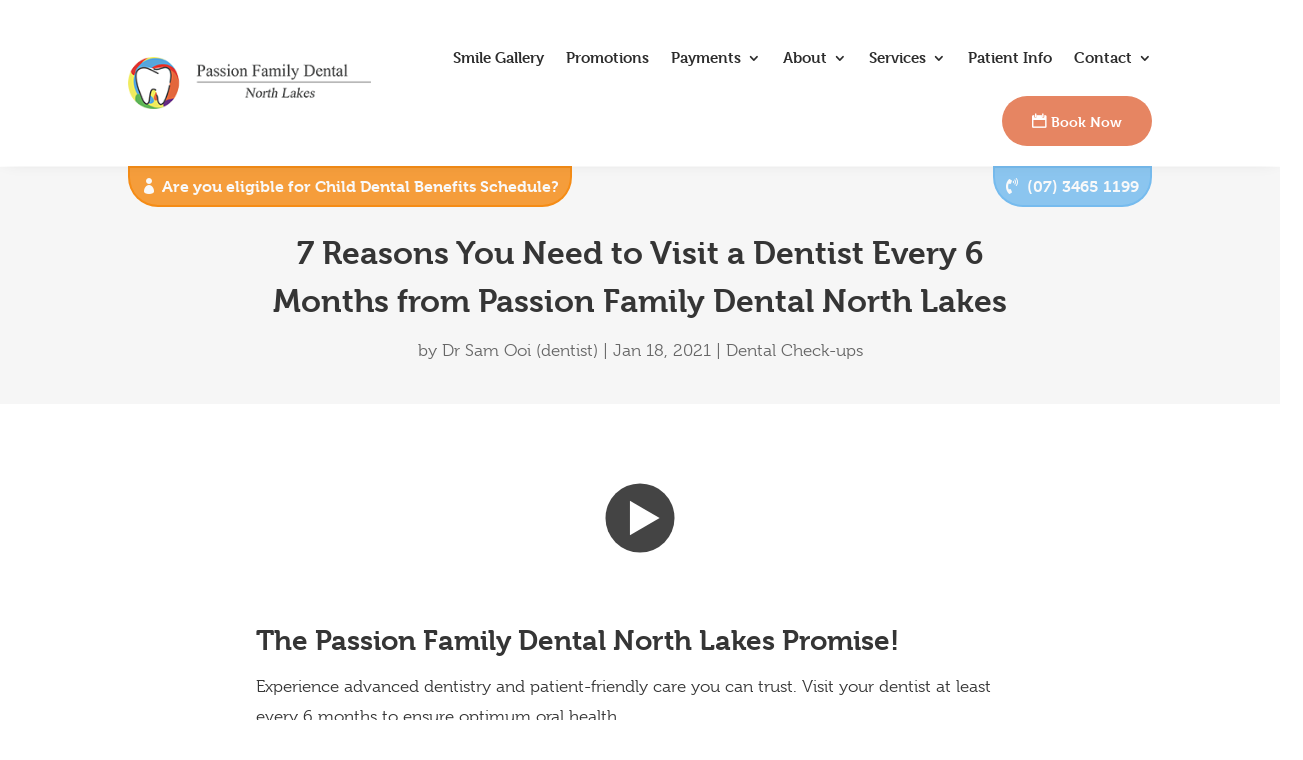

--- FILE ---
content_type: text/html; charset=UTF-8
request_url: https://passionfamilydental.com.au/7-reasons-you-need-to-visit-a-dentist-every-6-months-from-passion-family-dental-north-lakes/
body_size: 30435
content:
<!DOCTYPE html>
<html lang="en-AU" prefix="og: https://ogp.me/ns#">
<head><meta charset="UTF-8" /><script>if(navigator.userAgent.match(/MSIE|Internet Explorer/i)||navigator.userAgent.match(/Trident\/7\..*?rv:11/i)){var href=document.location.href;if(!href.match(/[?&]nowprocket/)){if(href.indexOf("?")==-1){if(href.indexOf("#")==-1){document.location.href=href+"?nowprocket=1"}else{document.location.href=href.replace("#","?nowprocket=1#")}}else{if(href.indexOf("#")==-1){document.location.href=href+"&nowprocket=1"}else{document.location.href=href.replace("#","&nowprocket=1#")}}}}</script><script>(()=>{class RocketLazyLoadScripts{constructor(){this.v="2.0.4",this.userEvents=["keydown","keyup","mousedown","mouseup","mousemove","mouseover","mouseout","touchmove","touchstart","touchend","touchcancel","wheel","click","dblclick","input"],this.attributeEvents=["onblur","onclick","oncontextmenu","ondblclick","onfocus","onmousedown","onmouseenter","onmouseleave","onmousemove","onmouseout","onmouseover","onmouseup","onmousewheel","onscroll","onsubmit"]}async t(){this.i(),this.o(),/iP(ad|hone)/.test(navigator.userAgent)&&this.h(),this.u(),this.l(this),this.m(),this.k(this),this.p(this),this._(),await Promise.all([this.R(),this.L()]),this.lastBreath=Date.now(),this.S(this),this.P(),this.D(),this.O(),this.M(),await this.C(this.delayedScripts.normal),await this.C(this.delayedScripts.defer),await this.C(this.delayedScripts.async),await this.T(),await this.F(),await this.j(),await this.A(),window.dispatchEvent(new Event("rocket-allScriptsLoaded")),this.everythingLoaded=!0,this.lastTouchEnd&&await new Promise(t=>setTimeout(t,500-Date.now()+this.lastTouchEnd)),this.I(),this.H(),this.U(),this.W()}i(){this.CSPIssue=sessionStorage.getItem("rocketCSPIssue"),document.addEventListener("securitypolicyviolation",t=>{this.CSPIssue||"script-src-elem"!==t.violatedDirective||"data"!==t.blockedURI||(this.CSPIssue=!0,sessionStorage.setItem("rocketCSPIssue",!0))},{isRocket:!0})}o(){window.addEventListener("pageshow",t=>{this.persisted=t.persisted,this.realWindowLoadedFired=!0},{isRocket:!0}),window.addEventListener("pagehide",()=>{this.onFirstUserAction=null},{isRocket:!0})}h(){let t;function e(e){t=e}window.addEventListener("touchstart",e,{isRocket:!0}),window.addEventListener("touchend",function i(o){o.changedTouches[0]&&t.changedTouches[0]&&Math.abs(o.changedTouches[0].pageX-t.changedTouches[0].pageX)<10&&Math.abs(o.changedTouches[0].pageY-t.changedTouches[0].pageY)<10&&o.timeStamp-t.timeStamp<200&&(window.removeEventListener("touchstart",e,{isRocket:!0}),window.removeEventListener("touchend",i,{isRocket:!0}),"INPUT"===o.target.tagName&&"text"===o.target.type||(o.target.dispatchEvent(new TouchEvent("touchend",{target:o.target,bubbles:!0})),o.target.dispatchEvent(new MouseEvent("mouseover",{target:o.target,bubbles:!0})),o.target.dispatchEvent(new PointerEvent("click",{target:o.target,bubbles:!0,cancelable:!0,detail:1,clientX:o.changedTouches[0].clientX,clientY:o.changedTouches[0].clientY})),event.preventDefault()))},{isRocket:!0})}q(t){this.userActionTriggered||("mousemove"!==t.type||this.firstMousemoveIgnored?"keyup"===t.type||"mouseover"===t.type||"mouseout"===t.type||(this.userActionTriggered=!0,this.onFirstUserAction&&this.onFirstUserAction()):this.firstMousemoveIgnored=!0),"click"===t.type&&t.preventDefault(),t.stopPropagation(),t.stopImmediatePropagation(),"touchstart"===this.lastEvent&&"touchend"===t.type&&(this.lastTouchEnd=Date.now()),"click"===t.type&&(this.lastTouchEnd=0),this.lastEvent=t.type,t.composedPath&&t.composedPath()[0].getRootNode()instanceof ShadowRoot&&(t.rocketTarget=t.composedPath()[0]),this.savedUserEvents.push(t)}u(){this.savedUserEvents=[],this.userEventHandler=this.q.bind(this),this.userEvents.forEach(t=>window.addEventListener(t,this.userEventHandler,{passive:!1,isRocket:!0})),document.addEventListener("visibilitychange",this.userEventHandler,{isRocket:!0})}U(){this.userEvents.forEach(t=>window.removeEventListener(t,this.userEventHandler,{passive:!1,isRocket:!0})),document.removeEventListener("visibilitychange",this.userEventHandler,{isRocket:!0}),this.savedUserEvents.forEach(t=>{(t.rocketTarget||t.target).dispatchEvent(new window[t.constructor.name](t.type,t))})}m(){const t="return false",e=Array.from(this.attributeEvents,t=>"data-rocket-"+t),i="["+this.attributeEvents.join("],[")+"]",o="[data-rocket-"+this.attributeEvents.join("],[data-rocket-")+"]",s=(e,i,o)=>{o&&o!==t&&(e.setAttribute("data-rocket-"+i,o),e["rocket"+i]=new Function("event",o),e.setAttribute(i,t))};new MutationObserver(t=>{for(const n of t)"attributes"===n.type&&(n.attributeName.startsWith("data-rocket-")||this.everythingLoaded?n.attributeName.startsWith("data-rocket-")&&this.everythingLoaded&&this.N(n.target,n.attributeName.substring(12)):s(n.target,n.attributeName,n.target.getAttribute(n.attributeName))),"childList"===n.type&&n.addedNodes.forEach(t=>{if(t.nodeType===Node.ELEMENT_NODE)if(this.everythingLoaded)for(const i of[t,...t.querySelectorAll(o)])for(const t of i.getAttributeNames())e.includes(t)&&this.N(i,t.substring(12));else for(const e of[t,...t.querySelectorAll(i)])for(const t of e.getAttributeNames())this.attributeEvents.includes(t)&&s(e,t,e.getAttribute(t))})}).observe(document,{subtree:!0,childList:!0,attributeFilter:[...this.attributeEvents,...e]})}I(){this.attributeEvents.forEach(t=>{document.querySelectorAll("[data-rocket-"+t+"]").forEach(e=>{this.N(e,t)})})}N(t,e){const i=t.getAttribute("data-rocket-"+e);i&&(t.setAttribute(e,i),t.removeAttribute("data-rocket-"+e))}k(t){Object.defineProperty(HTMLElement.prototype,"onclick",{get(){return this.rocketonclick||null},set(e){this.rocketonclick=e,this.setAttribute(t.everythingLoaded?"onclick":"data-rocket-onclick","this.rocketonclick(event)")}})}S(t){function e(e,i){let o=e[i];e[i]=null,Object.defineProperty(e,i,{get:()=>o,set(s){t.everythingLoaded?o=s:e["rocket"+i]=o=s}})}e(document,"onreadystatechange"),e(window,"onload"),e(window,"onpageshow");try{Object.defineProperty(document,"readyState",{get:()=>t.rocketReadyState,set(e){t.rocketReadyState=e},configurable:!0}),document.readyState="loading"}catch(t){console.log("WPRocket DJE readyState conflict, bypassing")}}l(t){this.originalAddEventListener=EventTarget.prototype.addEventListener,this.originalRemoveEventListener=EventTarget.prototype.removeEventListener,this.savedEventListeners=[],EventTarget.prototype.addEventListener=function(e,i,o){o&&o.isRocket||!t.B(e,this)&&!t.userEvents.includes(e)||t.B(e,this)&&!t.userActionTriggered||e.startsWith("rocket-")||t.everythingLoaded?t.originalAddEventListener.call(this,e,i,o):(t.savedEventListeners.push({target:this,remove:!1,type:e,func:i,options:o}),"mouseenter"!==e&&"mouseleave"!==e||t.originalAddEventListener.call(this,e,t.savedUserEvents.push,o))},EventTarget.prototype.removeEventListener=function(e,i,o){o&&o.isRocket||!t.B(e,this)&&!t.userEvents.includes(e)||t.B(e,this)&&!t.userActionTriggered||e.startsWith("rocket-")||t.everythingLoaded?t.originalRemoveEventListener.call(this,e,i,o):t.savedEventListeners.push({target:this,remove:!0,type:e,func:i,options:o})}}J(t,e){this.savedEventListeners=this.savedEventListeners.filter(i=>{let o=i.type,s=i.target||window;return e!==o||t!==s||(this.B(o,s)&&(i.type="rocket-"+o),this.$(i),!1)})}H(){EventTarget.prototype.addEventListener=this.originalAddEventListener,EventTarget.prototype.removeEventListener=this.originalRemoveEventListener,this.savedEventListeners.forEach(t=>this.$(t))}$(t){t.remove?this.originalRemoveEventListener.call(t.target,t.type,t.func,t.options):this.originalAddEventListener.call(t.target,t.type,t.func,t.options)}p(t){let e;function i(e){return t.everythingLoaded?e:e.split(" ").map(t=>"load"===t||t.startsWith("load.")?"rocket-jquery-load":t).join(" ")}function o(o){function s(e){const s=o.fn[e];o.fn[e]=o.fn.init.prototype[e]=function(){return this[0]===window&&t.userActionTriggered&&("string"==typeof arguments[0]||arguments[0]instanceof String?arguments[0]=i(arguments[0]):"object"==typeof arguments[0]&&Object.keys(arguments[0]).forEach(t=>{const e=arguments[0][t];delete arguments[0][t],arguments[0][i(t)]=e})),s.apply(this,arguments),this}}if(o&&o.fn&&!t.allJQueries.includes(o)){const e={DOMContentLoaded:[],"rocket-DOMContentLoaded":[]};for(const t in e)document.addEventListener(t,()=>{e[t].forEach(t=>t())},{isRocket:!0});o.fn.ready=o.fn.init.prototype.ready=function(i){function s(){parseInt(o.fn.jquery)>2?setTimeout(()=>i.bind(document)(o)):i.bind(document)(o)}return"function"==typeof i&&(t.realDomReadyFired?!t.userActionTriggered||t.fauxDomReadyFired?s():e["rocket-DOMContentLoaded"].push(s):e.DOMContentLoaded.push(s)),o([])},s("on"),s("one"),s("off"),t.allJQueries.push(o)}e=o}t.allJQueries=[],o(window.jQuery),Object.defineProperty(window,"jQuery",{get:()=>e,set(t){o(t)}})}P(){const t=new Map;document.write=document.writeln=function(e){const i=document.currentScript,o=document.createRange(),s=i.parentElement;let n=t.get(i);void 0===n&&(n=i.nextSibling,t.set(i,n));const c=document.createDocumentFragment();o.setStart(c,0),c.appendChild(o.createContextualFragment(e)),s.insertBefore(c,n)}}async R(){return new Promise(t=>{this.userActionTriggered?t():this.onFirstUserAction=t})}async L(){return new Promise(t=>{document.addEventListener("DOMContentLoaded",()=>{this.realDomReadyFired=!0,t()},{isRocket:!0})})}async j(){return this.realWindowLoadedFired?Promise.resolve():new Promise(t=>{window.addEventListener("load",t,{isRocket:!0})})}M(){this.pendingScripts=[];this.scriptsMutationObserver=new MutationObserver(t=>{for(const e of t)e.addedNodes.forEach(t=>{"SCRIPT"!==t.tagName||t.noModule||t.isWPRocket||this.pendingScripts.push({script:t,promise:new Promise(e=>{const i=()=>{const i=this.pendingScripts.findIndex(e=>e.script===t);i>=0&&this.pendingScripts.splice(i,1),e()};t.addEventListener("load",i,{isRocket:!0}),t.addEventListener("error",i,{isRocket:!0}),setTimeout(i,1e3)})})})}),this.scriptsMutationObserver.observe(document,{childList:!0,subtree:!0})}async F(){await this.X(),this.pendingScripts.length?(await this.pendingScripts[0].promise,await this.F()):this.scriptsMutationObserver.disconnect()}D(){this.delayedScripts={normal:[],async:[],defer:[]},document.querySelectorAll("script[type$=rocketlazyloadscript]").forEach(t=>{t.hasAttribute("data-rocket-src")?t.hasAttribute("async")&&!1!==t.async?this.delayedScripts.async.push(t):t.hasAttribute("defer")&&!1!==t.defer||"module"===t.getAttribute("data-rocket-type")?this.delayedScripts.defer.push(t):this.delayedScripts.normal.push(t):this.delayedScripts.normal.push(t)})}async _(){await this.L();let t=[];document.querySelectorAll("script[type$=rocketlazyloadscript][data-rocket-src]").forEach(e=>{let i=e.getAttribute("data-rocket-src");if(i&&!i.startsWith("data:")){i.startsWith("//")&&(i=location.protocol+i);try{const o=new URL(i).origin;o!==location.origin&&t.push({src:o,crossOrigin:e.crossOrigin||"module"===e.getAttribute("data-rocket-type")})}catch(t){}}}),t=[...new Map(t.map(t=>[JSON.stringify(t),t])).values()],this.Y(t,"preconnect")}async G(t){if(await this.K(),!0!==t.noModule||!("noModule"in HTMLScriptElement.prototype))return new Promise(e=>{let i;function o(){(i||t).setAttribute("data-rocket-status","executed"),e()}try{if(navigator.userAgent.includes("Firefox/")||""===navigator.vendor||this.CSPIssue)i=document.createElement("script"),[...t.attributes].forEach(t=>{let e=t.nodeName;"type"!==e&&("data-rocket-type"===e&&(e="type"),"data-rocket-src"===e&&(e="src"),i.setAttribute(e,t.nodeValue))}),t.text&&(i.text=t.text),t.nonce&&(i.nonce=t.nonce),i.hasAttribute("src")?(i.addEventListener("load",o,{isRocket:!0}),i.addEventListener("error",()=>{i.setAttribute("data-rocket-status","failed-network"),e()},{isRocket:!0}),setTimeout(()=>{i.isConnected||e()},1)):(i.text=t.text,o()),i.isWPRocket=!0,t.parentNode.replaceChild(i,t);else{const i=t.getAttribute("data-rocket-type"),s=t.getAttribute("data-rocket-src");i?(t.type=i,t.removeAttribute("data-rocket-type")):t.removeAttribute("type"),t.addEventListener("load",o,{isRocket:!0}),t.addEventListener("error",i=>{this.CSPIssue&&i.target.src.startsWith("data:")?(console.log("WPRocket: CSP fallback activated"),t.removeAttribute("src"),this.G(t).then(e)):(t.setAttribute("data-rocket-status","failed-network"),e())},{isRocket:!0}),s?(t.fetchPriority="high",t.removeAttribute("data-rocket-src"),t.src=s):t.src="data:text/javascript;base64,"+window.btoa(unescape(encodeURIComponent(t.text)))}}catch(i){t.setAttribute("data-rocket-status","failed-transform"),e()}});t.setAttribute("data-rocket-status","skipped")}async C(t){const e=t.shift();return e?(e.isConnected&&await this.G(e),this.C(t)):Promise.resolve()}O(){this.Y([...this.delayedScripts.normal,...this.delayedScripts.defer,...this.delayedScripts.async],"preload")}Y(t,e){this.trash=this.trash||[];let i=!0;var o=document.createDocumentFragment();t.forEach(t=>{const s=t.getAttribute&&t.getAttribute("data-rocket-src")||t.src;if(s&&!s.startsWith("data:")){const n=document.createElement("link");n.href=s,n.rel=e,"preconnect"!==e&&(n.as="script",n.fetchPriority=i?"high":"low"),t.getAttribute&&"module"===t.getAttribute("data-rocket-type")&&(n.crossOrigin=!0),t.crossOrigin&&(n.crossOrigin=t.crossOrigin),t.integrity&&(n.integrity=t.integrity),t.nonce&&(n.nonce=t.nonce),o.appendChild(n),this.trash.push(n),i=!1}}),document.head.appendChild(o)}W(){this.trash.forEach(t=>t.remove())}async T(){try{document.readyState="interactive"}catch(t){}this.fauxDomReadyFired=!0;try{await this.K(),this.J(document,"readystatechange"),document.dispatchEvent(new Event("rocket-readystatechange")),await this.K(),document.rocketonreadystatechange&&document.rocketonreadystatechange(),await this.K(),this.J(document,"DOMContentLoaded"),document.dispatchEvent(new Event("rocket-DOMContentLoaded")),await this.K(),this.J(window,"DOMContentLoaded"),window.dispatchEvent(new Event("rocket-DOMContentLoaded"))}catch(t){console.error(t)}}async A(){try{document.readyState="complete"}catch(t){}try{await this.K(),this.J(document,"readystatechange"),document.dispatchEvent(new Event("rocket-readystatechange")),await this.K(),document.rocketonreadystatechange&&document.rocketonreadystatechange(),await this.K(),this.J(window,"load"),window.dispatchEvent(new Event("rocket-load")),await this.K(),window.rocketonload&&window.rocketonload(),await this.K(),this.allJQueries.forEach(t=>t(window).trigger("rocket-jquery-load")),await this.K(),this.J(window,"pageshow");const t=new Event("rocket-pageshow");t.persisted=this.persisted,window.dispatchEvent(t),await this.K(),window.rocketonpageshow&&window.rocketonpageshow({persisted:this.persisted})}catch(t){console.error(t)}}async K(){Date.now()-this.lastBreath>45&&(await this.X(),this.lastBreath=Date.now())}async X(){return document.hidden?new Promise(t=>setTimeout(t)):new Promise(t=>requestAnimationFrame(t))}B(t,e){return e===document&&"readystatechange"===t||(e===document&&"DOMContentLoaded"===t||(e===window&&"DOMContentLoaded"===t||(e===window&&"load"===t||e===window&&"pageshow"===t)))}static run(){(new RocketLazyLoadScripts).t()}}RocketLazyLoadScripts.run()})();</script>
	
<meta http-equiv="X-UA-Compatible" content="IE=edge">
	<link rel="pingback" href="https://passionfamilydental.com.au/xmlrpc.php" />
<link rel="icon" type="image/png" sizes="192x192"  href="https://passionfamilydental.com.au/wp-content/uploads/favicon/android-icon-192x192.png">
<link rel="apple-touch-icon" sizes="152x152" href="https://passionfamilydental.com.au/wp-content/uploads/favicon/apple-icon-152x152.png">
	<script type="rocketlazyloadscript" data-rocket-type="text/javascript">
		document.documentElement.className = 'js';
	</script>
	
	<style id="et-divi-open-sans-inline-css">/* Original: https://fonts.googleapis.com/css?family=Open+Sans:300italic,400italic,600italic,700italic,800italic,400,300,600,700,800&#038;subset=cyrillic,cyrillic-ext,greek,greek-ext,hebrew,latin,latin-ext,vietnamese&#038;display=swap *//* User Agent: Mozilla/5.0 (Unknown; Linux x86_64) AppleWebKit/538.1 (KHTML, like Gecko) Safari/538.1 Daum/4.1 */@font-face {font-family: 'Open Sans';font-style: italic;font-weight: 300;font-stretch: normal;font-display: swap;src: url(https://fonts.gstatic.com/s/opensans/v44/memQYaGs126MiZpBA-UFUIcVXSCEkx2cmqvXlWq8tWZ0Pw86hd0Rk5hkaVc.ttf) format('truetype');}@font-face {font-family: 'Open Sans';font-style: italic;font-weight: 400;font-stretch: normal;font-display: swap;src: url(https://fonts.gstatic.com/s/opensans/v44/memQYaGs126MiZpBA-UFUIcVXSCEkx2cmqvXlWq8tWZ0Pw86hd0Rk8ZkaVc.ttf) format('truetype');}@font-face {font-family: 'Open Sans';font-style: italic;font-weight: 600;font-stretch: normal;font-display: swap;src: url(https://fonts.gstatic.com/s/opensans/v44/memQYaGs126MiZpBA-UFUIcVXSCEkx2cmqvXlWq8tWZ0Pw86hd0RkxhjaVc.ttf) format('truetype');}@font-face {font-family: 'Open Sans';font-style: italic;font-weight: 700;font-stretch: normal;font-display: swap;src: url(https://fonts.gstatic.com/s/opensans/v44/memQYaGs126MiZpBA-UFUIcVXSCEkx2cmqvXlWq8tWZ0Pw86hd0RkyFjaVc.ttf) format('truetype');}@font-face {font-family: 'Open Sans';font-style: italic;font-weight: 800;font-stretch: normal;font-display: swap;src: url(https://fonts.gstatic.com/s/opensans/v44/memQYaGs126MiZpBA-UFUIcVXSCEkx2cmqvXlWq8tWZ0Pw86hd0Rk0ZjaVc.ttf) format('truetype');}@font-face {font-family: 'Open Sans';font-style: normal;font-weight: 300;font-stretch: normal;font-display: swap;src: url(https://fonts.gstatic.com/s/opensans/v44/memSYaGs126MiZpBA-UvWbX2vVnXBbObj2OVZyOOSr4dVJWUgsiH0C4n.ttf) format('truetype');}@font-face {font-family: 'Open Sans';font-style: normal;font-weight: 400;font-stretch: normal;font-display: swap;src: url(https://fonts.gstatic.com/s/opensans/v44/memSYaGs126MiZpBA-UvWbX2vVnXBbObj2OVZyOOSr4dVJWUgsjZ0C4n.ttf) format('truetype');}@font-face {font-family: 'Open Sans';font-style: normal;font-weight: 600;font-stretch: normal;font-display: swap;src: url(https://fonts.gstatic.com/s/opensans/v44/memSYaGs126MiZpBA-UvWbX2vVnXBbObj2OVZyOOSr4dVJWUgsgH1y4n.ttf) format('truetype');}@font-face {font-family: 'Open Sans';font-style: normal;font-weight: 700;font-stretch: normal;font-display: swap;src: url(https://fonts.gstatic.com/s/opensans/v44/memSYaGs126MiZpBA-UvWbX2vVnXBbObj2OVZyOOSr4dVJWUgsg-1y4n.ttf) format('truetype');}@font-face {font-family: 'Open Sans';font-style: normal;font-weight: 800;font-stretch: normal;font-display: swap;src: url(https://fonts.gstatic.com/s/opensans/v44/memSYaGs126MiZpBA-UvWbX2vVnXBbObj2OVZyOOSr4dVJWUgshZ1y4n.ttf) format('truetype');}/* User Agent: Mozilla/5.0 (Windows NT 6.1; WOW64; rv:27.0) Gecko/20100101 Firefox/27.0 */@font-face {font-family: 'Open Sans';font-style: italic;font-weight: 300;font-stretch: normal;font-display: swap;src: url(https://fonts.gstatic.com/l/font?kit=memQYaGs126MiZpBA-UFUIcVXSCEkx2cmqvXlWq8tWZ0Pw86hd0Rk5hkaVQ&skey=743457fe2cc29280&v=v44) format('woff');}@font-face {font-family: 'Open Sans';font-style: italic;font-weight: 400;font-stretch: normal;font-display: swap;src: url(https://fonts.gstatic.com/l/font?kit=memQYaGs126MiZpBA-UFUIcVXSCEkx2cmqvXlWq8tWZ0Pw86hd0Rk8ZkaVQ&skey=743457fe2cc29280&v=v44) format('woff');}@font-face {font-family: 'Open Sans';font-style: italic;font-weight: 600;font-stretch: normal;font-display: swap;src: url(https://fonts.gstatic.com/l/font?kit=memQYaGs126MiZpBA-UFUIcVXSCEkx2cmqvXlWq8tWZ0Pw86hd0RkxhjaVQ&skey=743457fe2cc29280&v=v44) format('woff');}@font-face {font-family: 'Open Sans';font-style: italic;font-weight: 700;font-stretch: normal;font-display: swap;src: url(https://fonts.gstatic.com/l/font?kit=memQYaGs126MiZpBA-UFUIcVXSCEkx2cmqvXlWq8tWZ0Pw86hd0RkyFjaVQ&skey=743457fe2cc29280&v=v44) format('woff');}@font-face {font-family: 'Open Sans';font-style: italic;font-weight: 800;font-stretch: normal;font-display: swap;src: url(https://fonts.gstatic.com/l/font?kit=memQYaGs126MiZpBA-UFUIcVXSCEkx2cmqvXlWq8tWZ0Pw86hd0Rk0ZjaVQ&skey=743457fe2cc29280&v=v44) format('woff');}@font-face {font-family: 'Open Sans';font-style: normal;font-weight: 300;font-stretch: normal;font-display: swap;src: url(https://fonts.gstatic.com/l/font?kit=memSYaGs126MiZpBA-UvWbX2vVnXBbObj2OVZyOOSr4dVJWUgsiH0C4k&skey=62c1cbfccc78b4b2&v=v44) format('woff');}@font-face {font-family: 'Open Sans';font-style: normal;font-weight: 400;font-stretch: normal;font-display: swap;src: url(https://fonts.gstatic.com/l/font?kit=memSYaGs126MiZpBA-UvWbX2vVnXBbObj2OVZyOOSr4dVJWUgsjZ0C4k&skey=62c1cbfccc78b4b2&v=v44) format('woff');}@font-face {font-family: 'Open Sans';font-style: normal;font-weight: 600;font-stretch: normal;font-display: swap;src: url(https://fonts.gstatic.com/l/font?kit=memSYaGs126MiZpBA-UvWbX2vVnXBbObj2OVZyOOSr4dVJWUgsgH1y4k&skey=62c1cbfccc78b4b2&v=v44) format('woff');}@font-face {font-family: 'Open Sans';font-style: normal;font-weight: 700;font-stretch: normal;font-display: swap;src: url(https://fonts.gstatic.com/l/font?kit=memSYaGs126MiZpBA-UvWbX2vVnXBbObj2OVZyOOSr4dVJWUgsg-1y4k&skey=62c1cbfccc78b4b2&v=v44) format('woff');}@font-face {font-family: 'Open Sans';font-style: normal;font-weight: 800;font-stretch: normal;font-display: swap;src: url(https://fonts.gstatic.com/l/font?kit=memSYaGs126MiZpBA-UvWbX2vVnXBbObj2OVZyOOSr4dVJWUgshZ1y4k&skey=62c1cbfccc78b4b2&v=v44) format('woff');}/* User Agent: Mozilla/5.0 (Windows NT 6.3; rv:39.0) Gecko/20100101 Firefox/39.0 */@font-face {font-family: 'Open Sans';font-style: italic;font-weight: 300;font-stretch: normal;font-display: swap;src: url(https://fonts.gstatic.com/s/opensans/v44/memQYaGs126MiZpBA-UFUIcVXSCEkx2cmqvXlWq8tWZ0Pw86hd0Rk5hkaVI.woff2) format('woff2');}@font-face {font-family: 'Open Sans';font-style: italic;font-weight: 400;font-stretch: normal;font-display: swap;src: url(https://fonts.gstatic.com/s/opensans/v44/memQYaGs126MiZpBA-UFUIcVXSCEkx2cmqvXlWq8tWZ0Pw86hd0Rk8ZkaVI.woff2) format('woff2');}@font-face {font-family: 'Open Sans';font-style: italic;font-weight: 600;font-stretch: normal;font-display: swap;src: url(https://fonts.gstatic.com/s/opensans/v44/memQYaGs126MiZpBA-UFUIcVXSCEkx2cmqvXlWq8tWZ0Pw86hd0RkxhjaVI.woff2) format('woff2');}@font-face {font-family: 'Open Sans';font-style: italic;font-weight: 700;font-stretch: normal;font-display: swap;src: url(https://fonts.gstatic.com/s/opensans/v44/memQYaGs126MiZpBA-UFUIcVXSCEkx2cmqvXlWq8tWZ0Pw86hd0RkyFjaVI.woff2) format('woff2');}@font-face {font-family: 'Open Sans';font-style: italic;font-weight: 800;font-stretch: normal;font-display: swap;src: url(https://fonts.gstatic.com/s/opensans/v44/memQYaGs126MiZpBA-UFUIcVXSCEkx2cmqvXlWq8tWZ0Pw86hd0Rk0ZjaVI.woff2) format('woff2');}@font-face {font-family: 'Open Sans';font-style: normal;font-weight: 300;font-stretch: normal;font-display: swap;src: url(https://fonts.gstatic.com/s/opensans/v44/memSYaGs126MiZpBA-UvWbX2vVnXBbObj2OVZyOOSr4dVJWUgsiH0C4i.woff2) format('woff2');}@font-face {font-family: 'Open Sans';font-style: normal;font-weight: 400;font-stretch: normal;font-display: swap;src: url(https://fonts.gstatic.com/s/opensans/v44/memSYaGs126MiZpBA-UvWbX2vVnXBbObj2OVZyOOSr4dVJWUgsjZ0C4i.woff2) format('woff2');}@font-face {font-family: 'Open Sans';font-style: normal;font-weight: 600;font-stretch: normal;font-display: swap;src: url(https://fonts.gstatic.com/s/opensans/v44/memSYaGs126MiZpBA-UvWbX2vVnXBbObj2OVZyOOSr4dVJWUgsgH1y4i.woff2) format('woff2');}@font-face {font-family: 'Open Sans';font-style: normal;font-weight: 700;font-stretch: normal;font-display: swap;src: url(https://fonts.gstatic.com/s/opensans/v44/memSYaGs126MiZpBA-UvWbX2vVnXBbObj2OVZyOOSr4dVJWUgsg-1y4i.woff2) format('woff2');}@font-face {font-family: 'Open Sans';font-style: normal;font-weight: 800;font-stretch: normal;font-display: swap;src: url(https://fonts.gstatic.com/s/opensans/v44/memSYaGs126MiZpBA-UvWbX2vVnXBbObj2OVZyOOSr4dVJWUgshZ1y4i.woff2) format('woff2');}</style>
<!-- Search Engine Optimisation by Rank Math PRO - https://rankmath.com/ -->
<title>7 Reasons You Need to Visit a Dentist Every 6 Months from Passion Family Dental North Lakes - Passion Family Dental North Lakes</title>
<meta name="description" content="Experience advanced dentistry and patient-friendly care you can trust. Visit your North Lakes dentist at least every 6 months to ensure optimum oral health."/>
<meta name="robots" content="follow, index, max-snippet:-1, max-video-preview:-1, max-image-preview:large"/>
<link rel="canonical" href="https://passionfamilydental.com.au/7-reasons-you-need-to-visit-a-dentist-every-6-months-from-passion-family-dental-north-lakes/" />
<meta property="og:locale" content="en_US" />
<meta property="og:type" content="article" />
<meta property="og:title" content="7 Reasons You Need to Visit a Dentist Every 6 Months from Passion Family Dental North Lakes - Passion Family Dental North Lakes" />
<meta property="og:description" content="Experience advanced dentistry and patient-friendly care you can trust. Visit your North Lakes dentist at least every 6 months to ensure optimum oral health." />
<meta property="og:url" content="https://passionfamilydental.com.au/7-reasons-you-need-to-visit-a-dentist-every-6-months-from-passion-family-dental-north-lakes/" />
<meta property="og:site_name" content="Passion Family Dental North Lakes" />
<meta property="article:publisher" content="https://www.facebook.com/passionfamilydental/" />
<meta property="article:tag" content="dental check-ups" />
<meta property="article:section" content="Dental Check-ups" />
<meta property="og:updated_time" content="2023-11-16T16:16:58+10:00" />
<meta property="og:image" content="https://passionfamilydental.com.au/wp-content/uploads/2021/01/7-reasons-you-need-to-visit-a-dentist-every-6-months.jpg" />
<meta property="og:image:secure_url" content="https://passionfamilydental.com.au/wp-content/uploads/2021/01/7-reasons-you-need-to-visit-a-dentist-every-6-months.jpg" />
<meta property="og:image:width" content="1200" />
<meta property="og:image:height" content="800" />
<meta property="og:image:alt" content="7 reasons you need to visit a dentist every 6 months" />
<meta property="og:image:type" content="image/jpeg" />
<meta property="article:published_time" content="2021-01-18T18:23:36+10:00" />
<meta property="article:modified_time" content="2023-11-16T16:16:58+10:00" />
<meta name="twitter:card" content="summary_large_image" />
<meta name="twitter:title" content="7 Reasons You Need to Visit a Dentist Every 6 Months from Passion Family Dental North Lakes - Passion Family Dental North Lakes" />
<meta name="twitter:description" content="Experience advanced dentistry and patient-friendly care you can trust. Visit your North Lakes dentist at least every 6 months to ensure optimum oral health." />
<meta name="twitter:site" content="@DrSamOoi" />
<meta name="twitter:creator" content="@DrSamOoi" />
<meta name="twitter:image" content="https://passionfamilydental.com.au/wp-content/uploads/2021/01/7-reasons-you-need-to-visit-a-dentist-every-6-months.jpg" />
<meta name="twitter:label1" content="Written by" />
<meta name="twitter:data1" content="Dr Sam Ooi (dentist)" />
<meta name="twitter:label2" content="Time to read" />
<meta name="twitter:data2" content="2 minutes" />
<script type="application/ld+json" class="rank-math-schema-pro">{"@context":"https://schema.org","@graph":[{"@type":"Place","@id":"https://passionfamilydental.com.au/#place","geo":{"@type":"GeoCoordinates","latitude":"-27.238277911999567","longitude":" 153.02218201219296"},"hasMap":"https://www.google.com/maps/search/?api=1&amp;query=-27.238277911999567, 153.02218201219296","address":{"@type":"PostalAddress","streetAddress":"4/6 Endeavour Blvd","postalCode":"4509","addressRegion":"QLD","addressLocality":"North Lakes","addressCountry":"AU"}},{"@type":["Dentist","Organization"],"@id":"https://passionfamilydental.com.au/#organization","name":"Passion Family Dental North Lakes","url":"https://passionfamilydental.com.au","sameAs":["https://www.facebook.com/passionfamilydental/","https://twitter.com/DrSamOoi","https://www.instagram.com/northlakesdentist/","https://www.linkedin.com/company/passion-family-dental-north-lakes/","https://www.pinterest.com.au/passionfamilydental/","https://www.youtube.com/channel/UC4w7MbKlz1vQJxr2ImnNVSA"],"email":"contact@passionfamilydental.com.au","address":{"@type":"PostalAddress","streetAddress":"4/6 Endeavour Blvd","postalCode":"4509","addressRegion":"QLD","addressLocality":"North Lakes","addressCountry":"AU"},"logo":{"@type":"ImageObject","@id":"https://passionfamilydental.com.au/#logo","url":"https://passionfamilydental.com.au/wp-content/uploads/2019/01/Passion-Family-Dental-North-Lakes-Logo-1.svg","contentUrl":"https://passionfamilydental.com.au/wp-content/uploads/2019/01/Passion-Family-Dental-North-Lakes-Logo-1.svg","caption":"Passion Family Dental North Lakes","inLanguage":"en-AU"},"openingHours":["Monday,Tuesday,Wednesday,Thursday,Friday 08:00-17:00"],"description":"Choosing a new dentist is an important health decision, finding someone you can trust and are comfortable with is sometimes difficult to come by. Be assured that the team at Passion Family Dental North Lakes will always have your best interest at heart. We are a locally owned family business, with Australian trained staff who understands of patients\u2019 needs and concerns.","legalName":"Passion Family Dental North Lakes","location":{"@id":"https://passionfamilydental.com.au/#place"},"image":{"@id":"https://passionfamilydental.com.au/#logo"},"telephone":"+61 7 3465 1199"},{"@type":"WebSite","@id":"https://passionfamilydental.com.au/#website","url":"https://passionfamilydental.com.au","name":"Passion Family Dental North Lakes","alternateName":"Passion Family Dental","publisher":{"@id":"https://passionfamilydental.com.au/#organization"},"inLanguage":"en-AU"},{"@type":"ImageObject","@id":"https://passionfamilydental.com.au/wp-content/uploads/2021/01/7-reasons-you-need-to-visit-a-dentist-every-6-months.jpg","url":"https://passionfamilydental.com.au/wp-content/uploads/2021/01/7-reasons-you-need-to-visit-a-dentist-every-6-months.jpg","width":"1200","height":"800","caption":"7 reasons you need to visit a dentist every 6 months","inLanguage":"en-AU"},{"@type":"WebPage","@id":"https://passionfamilydental.com.au/7-reasons-you-need-to-visit-a-dentist-every-6-months-from-passion-family-dental-north-lakes/#webpage","url":"https://passionfamilydental.com.au/7-reasons-you-need-to-visit-a-dentist-every-6-months-from-passion-family-dental-north-lakes/","name":"7 Reasons You Need to Visit a Dentist Every 6 Months from Passion Family Dental North Lakes - Passion Family Dental North Lakes","datePublished":"2021-01-18T18:23:36+10:00","dateModified":"2023-11-16T16:16:58+10:00","isPartOf":{"@id":"https://passionfamilydental.com.au/#website"},"primaryImageOfPage":{"@id":"https://passionfamilydental.com.au/wp-content/uploads/2021/01/7-reasons-you-need-to-visit-a-dentist-every-6-months.jpg"},"inLanguage":"en-AU"},{"@type":"Person","@id":"https://passionfamilydental.com.au/author/sam/","name":"Dr Sam Ooi (dentist)","description":". Get in touch with us by calling (07) 3465 1199 or fill out the form, and we will get back to you shortly.","url":"https://passionfamilydental.com.au/author/sam/","image":{"@type":"ImageObject","@id":"https://secure.gravatar.com/avatar/7cdd7b42c5a63ac1bf4b1eb4ea4e833a642eeb8269c0ff45d2af972d65fc0601?s=96&amp;d=mm&amp;r=g","url":"https://secure.gravatar.com/avatar/7cdd7b42c5a63ac1bf4b1eb4ea4e833a642eeb8269c0ff45d2af972d65fc0601?s=96&amp;d=mm&amp;r=g","caption":"Dr Sam Ooi (dentist)","inLanguage":"en-AU"},"sameAs":["https://passionfamilydental.com.au/"],"worksFor":{"@id":"https://passionfamilydental.com.au/#organization"}},{"@type":"BlogPosting","headline":"7 Reasons You Need to Visit a Dentist Every 6 Months from Passion Family Dental North Lakes - Passion Family","keywords":"7 reasons you need to visit a dentist every 6 months from passion family dental north lakes","datePublished":"2021-01-18T18:23:36+10:00","dateModified":"2023-11-16T16:16:58+10:00","author":{"@id":"https://passionfamilydental.com.au/author/sam/","name":"Dr Sam Ooi (dentist)"},"publisher":{"@id":"https://passionfamilydental.com.au/#organization"},"description":"Experience advanced dentistry and patient-friendly care you can trust. Visit your North Lakes dentist at least every 6 months to ensure optimum oral health.","name":"7 Reasons You Need to Visit a Dentist Every 6 Months from Passion Family Dental North Lakes - Passion Family","@id":"https://passionfamilydental.com.au/7-reasons-you-need-to-visit-a-dentist-every-6-months-from-passion-family-dental-north-lakes/#richSnippet","isPartOf":{"@id":"https://passionfamilydental.com.au/7-reasons-you-need-to-visit-a-dentist-every-6-months-from-passion-family-dental-north-lakes/#webpage"},"image":{"@id":"https://passionfamilydental.com.au/wp-content/uploads/2021/01/7-reasons-you-need-to-visit-a-dentist-every-6-months.jpg"},"inLanguage":"en-AU","mainEntityOfPage":{"@id":"https://passionfamilydental.com.au/7-reasons-you-need-to-visit-a-dentist-every-6-months-from-passion-family-dental-north-lakes/#webpage"}}]}</script>
<!-- /Rank Math WordPress SEO plugin -->


<link rel="alternate" type="application/rss+xml" title="Passion Family Dental North Lakes &raquo; Feed" href="https://passionfamilydental.com.au/feed/" />
<link rel="alternate" title="oEmbed (JSON)" type="application/json+oembed" href="https://passionfamilydental.com.au/wp-json/oembed/1.0/embed?url=https%3A%2F%2Fpassionfamilydental.com.au%2F7-reasons-you-need-to-visit-a-dentist-every-6-months-from-passion-family-dental-north-lakes%2F" />
<link rel="alternate" title="oEmbed (XML)" type="text/xml+oembed" href="https://passionfamilydental.com.au/wp-json/oembed/1.0/embed?url=https%3A%2F%2Fpassionfamilydental.com.au%2F7-reasons-you-need-to-visit-a-dentist-every-6-months-from-passion-family-dental-north-lakes%2F&#038;format=xml" />
<meta content="Child Theme for Divi v.1.0" name="generator"/><link rel='stylesheet' id='wp-components-css' href='https://passionfamilydental.com.au/wp-includes/css/dist/components/style.min.css?ver=6.9' type='text/css' media='all' />
<link rel='stylesheet' id='wp-preferences-css' href='https://passionfamilydental.com.au/wp-includes/css/dist/preferences/style.min.css?ver=6.9' type='text/css' media='all' />
<link rel='stylesheet' id='wp-block-editor-css' href='https://passionfamilydental.com.au/wp-includes/css/dist/block-editor/style.min.css?ver=6.9' type='text/css' media='all' />
<link data-minify="1" rel='stylesheet' id='popup-maker-block-library-style-css' href='https://passionfamilydental.com.au/wp-content/cache/min/1/wp-content/plugins/popup-maker/dist/packages/block-library-style.css?ver=1765439004' type='text/css' media='all' />
<link data-minify="1" rel='stylesheet' id='popup-maker-site-css' href='https://passionfamilydental.com.au/wp-content/cache/min/1/wp-content/uploads/pum/pum-site-styles.css?ver=1765439004' type='text/css' media='all' />
<link data-minify="1" rel='stylesheet' id='divi-style-parent-css' href='https://passionfamilydental.com.au/wp-content/cache/min/1/wp-content/themes/Divi/style-static.min.css?ver=1765439004' type='text/css' media='all' />
<link data-minify="1" rel='stylesheet' id='animate-css-css' href='https://passionfamilydental.com.au/wp-content/cache/min/1/wp-content/themes/ChildThemeDivi/css/animate.css?ver=1765439004' type='text/css' media='all' />
<link rel='stylesheet' id='child-style-css' href='https://passionfamilydental.com.au/wp-content/themes/ChildThemeDivi/style.css?ver=4.27.4' type='text/css' media='all' />
<link rel='stylesheet' id='divi-style-pum-css' href='https://passionfamilydental.com.au/wp-content/themes/ChildThemeDivi/style.css?ver=4.27.4' type='text/css' media='all' />
<script type="text/javascript" id="hideytScript-js-extra">
/* <![CDATA[ */
var hideyt_options = {"hideyt_field_appearance":"full","hideyt_field_pausehiding":"partial","hideyt_field_forcefullscreen":"default","hideyt_field_legacy":"false","hideyt_field_modestbranding":"forcehide","hideyt_field_starthiding":"true","hideyt_field_ontop":"true","has_plugin_privileges":""};
//# sourceURL=hideytScript-js-extra
/* ]]> */
</script>
<script type="text/javascript" src="https://passionfamilydental.com.au/wp-content/plugins/hideyt-premium/hideyt.js?ver=6.9" id="hideytScript-js"></script>
<script type="text/javascript" src="https://passionfamilydental.com.au/wp-includes/js/jquery/jquery.min.js?ver=3.7.1" id="jquery-core-js"></script>
<script type="text/javascript" src="https://passionfamilydental.com.au/wp-includes/js/jquery/jquery-migrate.min.js?ver=3.4.1" id="jquery-migrate-js"></script>
<link rel="https://api.w.org/" href="https://passionfamilydental.com.au/wp-json/" /><link rel="alternate" title="JSON" type="application/json" href="https://passionfamilydental.com.au/wp-json/wp/v2/posts/4607" /><link rel="EditURI" type="application/rsd+xml" title="RSD" href="https://passionfamilydental.com.au/xmlrpc.php?rsd" />
<meta name="generator" content="WordPress 6.9" />
<link rel='shortlink' href='https://passionfamilydental.com.au/?p=4607' />
<!-- HFCM by 99 Robots - Snippet # 3: GA4 -->
<!-- Google tag (gtag.js) -->
<script async src="https://www.googletagmanager.com/gtag/js?id=G-MN7M3RYSD1"></script>
<script>
  window.dataLayer = window.dataLayer || [];
  function gtag(){dataLayer.push(arguments);}
  gtag('js', new Date());

  gtag('config', 'G-MN7M3RYSD1');
</script>
<!-- /end HFCM by 99 Robots -->
<!-- HFCM by 99 Robots - Snippet # 8: JSON-LD Schema -->
<script type="application/ld+json">
{
  "@context": "https://schema.org",
  "@type": "Dentist",
  "name": "Passion Family Dental North Lakes",
  "image": "https://passionfamilydental.com.au/wp-content/uploads/2019/01/Passion-Family-Dental-North-Lakes-Logo-1.svg",
  "Description": "North Lakes and Mango Hill family dentist offering same day emergency appointments. Visit us at 4/6 Endeavour Boulevard North Lakes",
  "@id": "",
  "url": "https://passionfamilydental.com.au/",
  "telephone": "+61 7 3465 1199",
  "priceRange": "$$",
  "address": {
    "@type": "PostalAddress",
    "streetAddress": "Unit 4/6 Endeavour Blvd",
    "addressLocality": "North Lakes",
    "addressRegion": "QLD",
    "postalCode": "4509",
    "addressCountry": "Australia"
  },
  "geo": {
    "@type": "GeoCoordinates",
    "latitude": -27.2383268,
    "longitude": 153.0200027
  },
  "hasMap": "https://g.page/passionfamilydental",
  "openingHoursSpecification": {
    "@type": "OpeningHoursSpecification",
    "dayOfWeek": [
      "Monday",
      "Tuesday",
      "Wednesday",
      "Thursday",
      "Friday"
    ],
    "opens": "08:00",
    "closes": "17:00"
  },
  "sameAs": [
    "https://www.facebook.com/passionfamilydental/",
    "https://twitter.com/DrSamOoi",
    "https://www.instagram.com/northlakesdentist/",
    "https://www.youtube.com/channel/UC4w7MbKlz1vQJxr2ImnNVSA",
    "https://www.linkedin.com/company/passion-family-dental-north-lakes/",
    "https://www.pinterest.com.au/passionfamilydental/"
  ], 
  "aggregateRating": { 
  	"@type": "AggregateRating",
     "ratingValue": "5.0",
     "reviewCount": "51"
   }
}
</script>
<!-- /end HFCM by 99 Robots -->
<!-- HFCM by 99 Robots - Snippet # 6: Google Search Console -->
<meta name="google-site-verification" content="MYmYVz2OCrCO32moWARL0vXlGEEZsa1vG0gVteTButA" />
<!-- /end HFCM by 99 Robots -->
<!-- HFCM by 99 Robots - Snippet # 7: ahrefs-site-verification -->
<meta name="ahrefs-site-verification" content="99b2471d047c131e3ad743b9ae360e98351c88299a338353576b5d8efb6291aa">
<!-- /end HFCM by 99 Robots -->
<!-- HFCM by 99 Robots - Snippet # 9: GTM Header -->
<!-- Google Tag Manager -->
<script>(function(w,d,s,l,i){w[l]=w[l]||[];w[l].push({'gtm.start':
new Date().getTime(),event:'gtm.js'});var f=d.getElementsByTagName(s)[0],
j=d.createElement(s),dl=l!='dataLayer'?'&l='+l:'';j.async=true;j.src=
'https://www.googletagmanager.com/gtm.js?id='+i+dl;f.parentNode.insertBefore(j,f);
})(window,document,'script','dataLayer','GTM-W9MWS9N');</script>
<!-- End Google Tag Manager -->
<!-- /end HFCM by 99 Robots -->
<!-- HFCM by 99 Robots - Snippet # 11: Facebook Meta Pixel -->
<!-- Meta Pixel Code -->
<script type="rocketlazyloadscript">
!function(f,b,e,v,n,t,s)
{if(f.fbq)return;n=f.fbq=function(){n.callMethod?
n.callMethod.apply(n,arguments):n.queue.push(arguments)};
if(!f._fbq)f._fbq=n;n.push=n;n.loaded=!0;n.version='2.0';
n.queue=[];t=b.createElement(e);t.async=!0;
t.src=v;s=b.getElementsByTagName(e)[0];
s.parentNode.insertBefore(t,s)}(window, document,'script',
'https://connect.facebook.net/en_US/fbevents.js');
fbq('init', '1278615639722970');
fbq('track', 'PageView');
</script>
<noscript><img height="1" width="1" alt="fb pixel" style="display:none"
src="https://www.facebook.com/tr?id=1278615639722970&ev=PageView&noscript=1"
/></noscript>
<!-- End Meta Pixel Code -->
<!-- /end HFCM by 99 Robots -->
<!-- HFCM by 99 Robots - Snippet # 13: analytics.ahrefs.com -->
<script type="rocketlazyloadscript" data-rocket-src="https://analytics.ahrefs.com/analytics.js" data-key="x4kMYO/zfUhH33f1T8+nJw" async></script>
<!-- /end HFCM by 99 Robots -->
<meta name="viewport" content="width=device-width, initial-scale=1.0, maximum-scale=1.0, user-scalable=0" /><link data-minify="1" rel="stylesheet" href="https://passionfamilydental.com.au/wp-content/cache/min/1/lrx4ixk.css?ver=1765439004">

<script type="rocketlazyloadscript">
jQuery(function($){
  $('.et_pb_toggle_title').click(function(){
    var $toggle = $(this).closest('.et_pb_toggle');
    if (!$toggle.hasClass('et_pb_accordion_toggling')) {
      var $accordion = $toggle.closest('.et_pb_accordion');
      if ($toggle.hasClass('et_pb_toggle_open')) {
        $accordion.addClass('et_pb_accordion_toggling');
        $toggle.find('.et_pb_toggle_content').slideToggle(700, function() { 
          $toggle.removeClass('et_pb_toggle_open').addClass('et_pb_toggle_close'); 
					
        });
      }
      setTimeout(function(){ 
        $accordion.removeClass('et_pb_accordion_toggling'); 
      }, 750);
    }
  });
});
</script>

<link rel="icon" href="https://passionfamilydental.com.au/wp-content/uploads/2019/01/cropped-Passion-Family-Dental-Favicon-Dentist-North-Lakes-32x32.png" sizes="32x32" />
<link rel="icon" href="https://passionfamilydental.com.au/wp-content/uploads/2019/01/cropped-Passion-Family-Dental-Favicon-Dentist-North-Lakes-192x192.png" sizes="192x192" />
<link rel="apple-touch-icon" href="https://passionfamilydental.com.au/wp-content/uploads/2019/01/cropped-Passion-Family-Dental-Favicon-Dentist-North-Lakes-180x180.png" />
<meta name="msapplication-TileImage" content="https://passionfamilydental.com.au/wp-content/uploads/2019/01/cropped-Passion-Family-Dental-Favicon-Dentist-North-Lakes-270x270.png" />
<style id="et-divi-customizer-global-cached-inline-styles">body,.et_pb_column_1_2 .et_quote_content blockquote cite,.et_pb_column_1_2 .et_link_content a.et_link_main_url,.et_pb_column_1_3 .et_quote_content blockquote cite,.et_pb_column_3_8 .et_quote_content blockquote cite,.et_pb_column_1_4 .et_quote_content blockquote cite,.et_pb_blog_grid .et_quote_content blockquote cite,.et_pb_column_1_3 .et_link_content a.et_link_main_url,.et_pb_column_3_8 .et_link_content a.et_link_main_url,.et_pb_column_1_4 .et_link_content a.et_link_main_url,.et_pb_blog_grid .et_link_content a.et_link_main_url,body .et_pb_bg_layout_light .et_pb_post p,body .et_pb_bg_layout_dark .et_pb_post p{font-size:17px}.et_pb_slide_content,.et_pb_best_value{font-size:19px}body{color:#353535}h1,h2,h3,h4,h5,h6{color:#353535}body{line-height:1.8em}#et_search_icon:hover,.mobile_menu_bar:before,.mobile_menu_bar:after,.et_toggle_slide_menu:after,.et-social-icon a:hover,.et_pb_sum,.et_pb_pricing li a,.et_pb_pricing_table_button,.et_overlay:before,.entry-summary p.price ins,.et_pb_member_social_links a:hover,.et_pb_widget li a:hover,.et_pb_filterable_portfolio .et_pb_portfolio_filters li a.active,.et_pb_filterable_portfolio .et_pb_portofolio_pagination ul li a.active,.et_pb_gallery .et_pb_gallery_pagination ul li a.active,.wp-pagenavi span.current,.wp-pagenavi a:hover,.nav-single a,.tagged_as a,.posted_in a{color:#e68562}.et_pb_contact_submit,.et_password_protected_form .et_submit_button,.et_pb_bg_layout_light .et_pb_newsletter_button,.comment-reply-link,.form-submit .et_pb_button,.et_pb_bg_layout_light .et_pb_promo_button,.et_pb_bg_layout_light .et_pb_more_button,.et_pb_contact p input[type="checkbox"]:checked+label i:before,.et_pb_bg_layout_light.et_pb_module.et_pb_button{color:#e68562}.footer-widget h4{color:#e68562}.et-search-form,.nav li ul,.et_mobile_menu,.footer-widget li:before,.et_pb_pricing li:before,blockquote{border-color:#e68562}.et_pb_counter_amount,.et_pb_featured_table .et_pb_pricing_heading,.et_quote_content,.et_link_content,.et_audio_content,.et_pb_post_slider.et_pb_bg_layout_dark,.et_slide_in_menu_container,.et_pb_contact p input[type="radio"]:checked+label i:before{background-color:#e68562}.container,.et_pb_row,.et_pb_slider .et_pb_container,.et_pb_fullwidth_section .et_pb_title_container,.et_pb_fullwidth_section .et_pb_title_featured_container,.et_pb_fullwidth_header:not(.et_pb_fullscreen) .et_pb_fullwidth_header_container{max-width:1130px}.et_boxed_layout #page-container,.et_boxed_layout.et_non_fixed_nav.et_transparent_nav #page-container #top-header,.et_boxed_layout.et_non_fixed_nav.et_transparent_nav #page-container #main-header,.et_fixed_nav.et_boxed_layout #page-container #top-header,.et_fixed_nav.et_boxed_layout #page-container #main-header,.et_boxed_layout #page-container .container,.et_boxed_layout #page-container .et_pb_row{max-width:1290px}a{color:#e68562}.et_secondary_nav_enabled #page-container #top-header{background-color:#e68562!important}#et-secondary-nav li ul{background-color:#e68562}.et_header_style_centered .mobile_nav .select_page,.et_header_style_split .mobile_nav .select_page,.et_nav_text_color_light #top-menu>li>a,.et_nav_text_color_dark #top-menu>li>a,#top-menu a,.et_mobile_menu li a,.et_nav_text_color_light .et_mobile_menu li a,.et_nav_text_color_dark .et_mobile_menu li a,#et_search_icon:before,.et_search_form_container input,span.et_close_search_field:after,#et-top-navigation .et-cart-info{color:#353535}.et_search_form_container input::-moz-placeholder{color:#353535}.et_search_form_container input::-webkit-input-placeholder{color:#353535}.et_search_form_container input:-ms-input-placeholder{color:#353535}#top-menu li.current-menu-ancestor>a,#top-menu li.current-menu-item>a,#top-menu li.current_page_item>a{color:#e68562}#main-footer{background-color:#825799}#footer-widgets .footer-widget a,#footer-widgets .footer-widget li a,#footer-widgets .footer-widget li a:hover{color:#f9f9f9}.footer-widget{color:#f9f9f9}#main-footer .footer-widget h4,#main-footer .widget_block h1,#main-footer .widget_block h2,#main-footer .widget_block h3,#main-footer .widget_block h4,#main-footer .widget_block h5,#main-footer .widget_block h6{color:#ffffff}.footer-widget li:before{border-color:#ffffff}.footer-widget,.footer-widget li,.footer-widget li a,#footer-info{font-size:14px}#main-footer .footer-widget h4,#main-footer .widget_block h1,#main-footer .widget_block h2,#main-footer .widget_block h3,#main-footer .widget_block h4,#main-footer .widget_block h5,#main-footer .widget_block h6{font-weight:bold;font-style:normal;text-transform:none;text-decoration:none}#footer-bottom{background-color:#825799}#footer-info,#footer-info a{color:#ffffff}#footer-bottom .et-social-icon a{font-size:16px}#footer-bottom .et-social-icon a{color:#ffffff}body .et_pb_button{font-size:18px;background-color:#e68562;border-color:#e68562;border-radius:30px;font-weight:bold;font-style:normal;text-transform:none;text-decoration:none;}body.et_pb_button_helper_class .et_pb_button,body.et_pb_button_helper_class .et_pb_module.et_pb_button{color:#f9f9f9}body .et_pb_button:after{font-size:28.8px}body .et_pb_bg_layout_light.et_pb_button:hover,body .et_pb_bg_layout_light .et_pb_button:hover,body .et_pb_button:hover{color:#f9f9f9!important;background-color:#e57147;border-color:#e57147!important}h1,h2,h3,h4,h5,h6,.et_quote_content blockquote p,.et_pb_slide_description .et_pb_slide_title{line-height:1.5em}@media only screen and (min-width:981px){.et_pb_section{padding:2% 0}.et_pb_fullwidth_section{padding:0}.et_pb_row{padding:1% 0}#main-footer .footer-widget h4,#main-footer .widget_block h1,#main-footer .widget_block h2,#main-footer .widget_block h3,#main-footer .widget_block h4,#main-footer .widget_block h5,#main-footer .widget_block h6{font-size:21px}.et_header_style_left #et-top-navigation,.et_header_style_split #et-top-navigation{padding:60px 0 0 0}.et_header_style_left #et-top-navigation nav>ul>li>a,.et_header_style_split #et-top-navigation nav>ul>li>a{padding-bottom:60px}.et_header_style_split .centered-inline-logo-wrap{width:119px;margin:-119px 0}.et_header_style_split .centered-inline-logo-wrap #logo{max-height:119px}.et_pb_svg_logo.et_header_style_split .centered-inline-logo-wrap #logo{height:119px}.et_header_style_centered #top-menu>li>a{padding-bottom:21px}.et_header_style_slide #et-top-navigation,.et_header_style_fullscreen #et-top-navigation{padding:51px 0 51px 0!important}.et_header_style_centered #main-header .logo_container{height:119px}#logo{max-height:65%}.et_pb_svg_logo #logo{height:65%}.et_header_style_left .et-fixed-header #et-top-navigation,.et_header_style_split .et-fixed-header #et-top-navigation{padding:60px 0 0 0}.et_header_style_left .et-fixed-header #et-top-navigation nav>ul>li>a,.et_header_style_split .et-fixed-header #et-top-navigation nav>ul>li>a{padding-bottom:60px}.et_header_style_centered header#main-header.et-fixed-header .logo_container{height:119px}.et_header_style_split #main-header.et-fixed-header .centered-inline-logo-wrap{width:119px;margin:-119px 0}.et_header_style_split .et-fixed-header .centered-inline-logo-wrap #logo{max-height:119px}.et_pb_svg_logo.et_header_style_split .et-fixed-header .centered-inline-logo-wrap #logo{height:119px}.et_header_style_slide .et-fixed-header #et-top-navigation,.et_header_style_fullscreen .et-fixed-header #et-top-navigation{padding:51px 0 51px 0!important}.et_fixed_nav #page-container .et-fixed-header#top-header{background-color:#e68562!important}.et_fixed_nav #page-container .et-fixed-header#top-header #et-secondary-nav li ul{background-color:#e68562}.et-fixed-header #top-menu a,.et-fixed-header #et_search_icon:before,.et-fixed-header #et_top_search .et-search-form input,.et-fixed-header .et_search_form_container input,.et-fixed-header .et_close_search_field:after,.et-fixed-header #et-top-navigation .et-cart-info{color:#353535!important}.et-fixed-header .et_search_form_container input::-moz-placeholder{color:#353535!important}.et-fixed-header .et_search_form_container input::-webkit-input-placeholder{color:#353535!important}.et-fixed-header .et_search_form_container input:-ms-input-placeholder{color:#353535!important}.et-fixed-header #top-menu li.current-menu-ancestor>a,.et-fixed-header #top-menu li.current-menu-item>a,.et-fixed-header #top-menu li.current_page_item>a{color:#e68562!important}}@media only screen and (min-width:1412px){.et_pb_row{padding:14px 0}.et_pb_section{padding:28px 0}.single.et_pb_pagebuilder_layout.et_full_width_page .et_post_meta_wrapper{padding-top:42px}.et_pb_fullwidth_section{padding:0}}h1,h1.et_pb_contact_main_title,.et_pb_title_container h1{font-size:37px}h2,.product .related h2,.et_pb_column_1_2 .et_quote_content blockquote p{font-size:31px}h3{font-size:27px}h4,.et_pb_circle_counter h3,.et_pb_number_counter h3,.et_pb_column_1_3 .et_pb_post h2,.et_pb_column_1_4 .et_pb_post h2,.et_pb_blog_grid h2,.et_pb_column_1_3 .et_quote_content blockquote p,.et_pb_column_3_8 .et_quote_content blockquote p,.et_pb_column_1_4 .et_quote_content blockquote p,.et_pb_blog_grid .et_quote_content blockquote p,.et_pb_column_1_3 .et_link_content h2,.et_pb_column_3_8 .et_link_content h2,.et_pb_column_1_4 .et_link_content h2,.et_pb_blog_grid .et_link_content h2,.et_pb_column_1_3 .et_audio_content h2,.et_pb_column_3_8 .et_audio_content h2,.et_pb_column_1_4 .et_audio_content h2,.et_pb_blog_grid .et_audio_content h2,.et_pb_column_3_8 .et_pb_audio_module_content h2,.et_pb_column_1_3 .et_pb_audio_module_content h2,.et_pb_gallery_grid .et_pb_gallery_item h3,.et_pb_portfolio_grid .et_pb_portfolio_item h2,.et_pb_filterable_portfolio_grid .et_pb_portfolio_item h2{font-size:22px}h5{font-size:19px}h6{font-size:17px}.et_pb_slide_description .et_pb_slide_title{font-size:56px}.et_pb_gallery_grid .et_pb_gallery_item h3,.et_pb_portfolio_grid .et_pb_portfolio_item h2,.et_pb_filterable_portfolio_grid .et_pb_portfolio_item h2,.et_pb_column_1_4 .et_pb_audio_module_content h2{font-size:19px}@media only screen and (max-width:767px){h1{font-size:22px}h2,.product .related h2,.et_pb_column_1_2 .et_quote_content blockquote p{font-size:18px}h3{font-size:16px}h4,.et_pb_circle_counter h3,.et_pb_number_counter h3,.et_pb_column_1_3 .et_pb_post h2,.et_pb_column_1_4 .et_pb_post h2,.et_pb_blog_grid h2,.et_pb_column_1_3 .et_quote_content blockquote p,.et_pb_column_3_8 .et_quote_content blockquote p,.et_pb_column_1_4 .et_quote_content blockquote p,.et_pb_blog_grid .et_quote_content blockquote p,.et_pb_column_1_3 .et_link_content h2,.et_pb_column_3_8 .et_link_content h2,.et_pb_column_1_4 .et_link_content h2,.et_pb_blog_grid .et_link_content h2,.et_pb_column_1_3 .et_audio_content h2,.et_pb_column_3_8 .et_audio_content h2,.et_pb_column_1_4 .et_audio_content h2,.et_pb_blog_grid .et_audio_content h2,.et_pb_column_3_8 .et_pb_audio_module_content h2,.et_pb_column_1_3 .et_pb_audio_module_content h2,.et_pb_gallery_grid .et_pb_gallery_item h3,.et_pb_portfolio_grid .et_pb_portfolio_item h2,.et_pb_filterable_portfolio_grid .et_pb_portfolio_item h2{font-size:13px}.et_pb_slider.et_pb_module .et_pb_slides .et_pb_slide_description .et_pb_slide_title{font-size:33px}.et_pb_gallery_grid .et_pb_gallery_item h3,.et_pb_portfolio_grid .et_pb_portfolio_item h2,.et_pb_filterable_portfolio_grid .et_pb_portfolio_item h2,.et_pb_column_1_4 .et_pb_audio_module_content h2{font-size:11px}h5{font-size:11px}h6{font-size:10px}.et_pb_section{padding:20px 0}.et_pb_section.et_pb_fullwidth_section{padding:0}.et_pb_row,.et_pb_column .et_pb_row_inner{padding:10px 0}}@supports (-webkit-touch-callout:none){.et_pb_menu__logo{height:95px!important;align-items:center!important;display:flex!important}.et_pb_menu__wrap{margin-top:-6px!important}.et_pb_menu__logo img[src$="svg"]{height:80px!important;width:auto!important;transform:translateY(2px)!important}}*{font-family:"museo",serif!important}body{font-weight:300}h1,h2,h3,h4,h4,h5,h6{font-weight:600}iframe[src*="youtube.com"],iframe[title*="YouTube"],iframe[srcdoc*="youtube.com"]{aspect-ratio:16 / 9;height:auto;width:100%}.et-social-google-plus a.icon:before{content:"\e081"!important}img.image-border{padding:6px;border:1px solid #ECEFF2;background-color:white;display:table;vertical-align:top;box-sizing:border-box}img.alignright{margin-left:10px}img.alignleft{margin-right:10px}.standard-arrow{list-style:disc outside none!important;margin:0 0 25px 0;padding:0!important;list-style-type:none!important}.standard-arrow li{font-size:16px;line-height:1.9;position:relative;padding-left:24px}.standard-arrow li:before{content:"\e046";position:absolute;font-family:'ETmodules';left:0;color:#e68562}.standard-arrow li{position:relative;padding-left:24px;margin-bottom:10px;list-style:none}ol.standard-number-list{counter-reset:my-badass-counter;list-style:none;list-style-type:decimal;list-style-image:none;margin:10px 0 0}ol.standard-number-list li{position:relative;padding-left:30px;padding-bottom:1em;list-style:none}ol.standard-number-list li:last-child{padding-bottom:0}ol.standard-number-list>li:before{-webkit-border-radius:50%;border-radius:50%;position:absolute;text-align:center;top:2px;left:0;width:20px;height:20px;margin-top:0;color:#fff;background-color:#e68562;content:counter(my-badass-counter,decimal);counter-increment:my-badass-counter;font-family:Arial,Verdana,sans-serif;font-size:11px;line-height:20px}ol.standard-number-list>li>ul.standard-arrow{padding-left:0!important;margin-left:0!important}.green{background:#81c279;padding:15px 20px;border-radius:10px;color:#ffffff;font-size:24px;font-weight:600;line-height:29px;width:auto;margin-top:10px;margin-bottom:25px;display:inline-block}.fancy-title,.fancy-title-left{margin-bottom:40px;margin-top:20px;padding-bottom:20px;position:relative}.fancy-title:after,.fancy-title-left:after{position:absolute;display:block;content:"";left:0;height:1px;width:120px;background:#000000;opacity:.3;bottom:0;right:0;text-align:center;margin:auto}.fancy-title-left:after{background:#ffffff;left:0;margin:0}.fancy-title-left.black:after{background:#000000}.et_pb_menu .et_pb_menu__menu>nav>ul>li:last-child{align-items:center}#et-top-navigation nav>ul>li:last-child>a,.et_pb_menu .et_pb_menu__menu>nav>ul>li:last-child>a{background-color:#e68562;color:white!important;text-align:center;font-size:14px;padding:15px 30px!important;border:none;transition:all .2s ease;cursor:pointer;border-radius:25px;line-height:17px;height:50px}.book-now a:hover{background-color:#e57147}.book-now a:before{font-family:'ETModules';content:"\e023";margin-right:5px}.et_fullwidth_nav #main-header .container{position:relative}.et_header_style_left #et-top-navigation{padding:21.5px 0 21.5px 319px!important}#top-menu li{padding-right:0}#et-top-navigation nav>ul>li>a{border-bottom:2px solid transparent;letter-spacing:1px;line-height:16px;margin:0 5px;padding:13px 5px!important}#et-top-navigation nav>ul>li:last-child>a{border-bottom:0}#et-top-navigation nav>ul>li.menu-item-has-children>a{padding:13px 18px 13px 13px!important}#et-top-navigation nav>ul>li.menu-item-has-children>a:after{top:auto!important}#top-menu li .menu-item-has-children>a:first-child:after{top:auto!important;right:8px!important}#top-menu li.current-menu-item>a,#top-menu li.current-menu-parent>a{border-bottom-color:#e68562}.floating-phone,.floating-vip,.floating-cbds{position:absolute;right:2.5%;bottom:-59%;background:#71baee;color:#fff;width:200px;text-align:center;padding:18px 15px;opacity:.9;border-bottom-left-radius:25px;border-bottom-right-radius:25px;font-size:16px;line-height:16px;letter-spacing:1px}.floating-phone:before,.floating-vip:before,.floating-cbds:before{font-family:'ETModules';content:"\e090";margin-right:5px}.floating-vip:before{content:"\e033"}.floating-vip{background:rgb(96,180,84);width:245px}.floating-cbds:before{content:"\e08a"}.floating-cbds{background:rgb(245,136,13);left:2%;width:490px}a.fb_like_btn{line-height:33px;position:absolute;top:30px;left:270px;animation-iteration-count:infinite;-webkit-animation-iteration-count:infinite;-moz-animation-iteration-count:infinite;-o-animation-iteration-count:infinite;-ms-animation-iteration-count:infinite;animation-duration:2s;-webkit-animation-duration:2s;-moz-animation-duration:2s;-o-animation-duration:2s;-ms-animation-duration:2s}.nav li ul{padding:5px 0}#top-menu li li{padding:0;width:100%}#top-menu li li a{font-size:14px;padding:3px 20px;width:100%}.nav li li ul{top:-8px}.Services--Grid .et_pb_code_inner{display:flex;flex-direction:row;flex-wrap:wrap}.Services--Grid .GridItem{font-size:17px;color:#353535;line-height:28px;height:200px;width:350px;background:#ffffff;box-shadow:0 4px 15px 0 rgba(0,0,0,.13);border-radius:10px;padding:20px;transition:all .3s ease}.GridItemHead{display:flex;flex-direction:row;align-items:center;margin-bottom:15px}.ServiceIcon{height:56px;width:56px;position:relative;display:inline-block;background:#71baee;border-radius:50%;transition:all .3s ease}.GridItemHead h3{font-size:18px;padding:0 0 0 5px}.ServiceIcon>div{position:absolute;-webkit-mask-repeat:no-repeat;mask-repeat:no-repeat;-webkit-mask-position:center;mask-position:center;-webkit-mask-size:contain;mask-size:contain;background:#ffffff;height:60%;width:60%;top:50%;left:50%;-webkit-transform:translate(-50%,-50%);transform:translate(-50%,-50%);transition:all .3s ease}.Services--Grid .GridItem h3{font-size:24px;line-height:29px;margin-bottom:0;margin-left:10px;transition:all .3s ease}.Services--Grid .GridItem p{margin-top:10px}.Services--Grid .GridItem:hover{background:#71baee;color:#ffffff}.Services--Grid .GridItem:hover .ServiceIcon{background:#ffffff}.Services--Grid .GridItem:hover .ServiceIcon>div{background:#71baee}.Services--Grid .GridItem:hover h3{color:#ffffff}#benefits-row .et_pb_text_inner{display:flex;flex-wrap:wrap;flex-direction:row;justify-content:space-between}.Home--BenefitsGridItem{width:calc(50% - 25px);display:flex;flex-direction:row;margin-top:100px}.Home--BenefitsGridItem>div{display:flex;flex-direction:column;justify-content:center}.Home--BenefitsGridItem>div:last-child{padding-left:40px}.Home--BenefitsGridItem img{height:200px;max-width:200px}.Home--BenefitsGridItem>div:last-child>h3{background:#81c279;padding:15px 20px;border-radius:10px;color:#ffffff;font-size:24px;font-weight:600;line-height:29px;width:200px;margin-bottom:20px}.Home--BenefitsGridItem p{font-size:17px;position:relative;display:block;line-height:28px}.Service--ServicesList a{width:100%;display:flex;flex-direction:row;align-items:center;transition:all .3s ease}.Service--ServicesList a .ServiceIcon{background:none}.Service--ServicesList a .ServiceIcon>div{background:#353535;transition:all .3s ease}.Service--ServicesList a span{color:#353535;font-size:24px;transition:all .3s ease}.Service--ServicesList a:hover span{color:#e68562}.Service--ServicesList a:hover .ServiceIcon>div{background:#e68562}#footer-widgets{padding-bottom:2%}#footer-bottom{position:relative}.footer-widget .fwidget{float:none}#footer-bottom .container{text-align:center}#footer-info{float:none;text-align:center}#footer-info span{font-size:11px}#footer-bottom{background-color:#1c2227;border-top:3px solid #e68562;padding-top:0}#footer-bottom .et-social-icons{float:none;padding-bottom:15px;margin-top:-20px}#footer-bottom .et-social-icons li:first-child{margin-left:0}#footer-bottom .et-social-icon a{display:inline-block;position:relative;color:#fff;font-size:20px;text-align:center;text-decoration:none;transition:color .3s ease 0s;background:#e68562;padding:7px;border-radius:25px;border:2px solid #e68562;width:40px;height:40px}#footer-bottom .et-social-icon a:hover{background:#1d2228;opacity:1!important}.et-social-youtube a.icon:before{content:"\e0a3"}.et-social-pinterest a.icon:before{content:"\e095"}.et-social-linkedin a.icon:before{content:"\e09d"}@media (max-width:1366px){.container.clearfix.et_menu_container{padding-left:0!important;padding-right:0!important}}@media (max-width:1280px){.floating-phone{right:22%}}@media (max-width:1279px){#et-top-navigation nav>ul>li>a{font-size:15px}.home .et_pb_row_0{width:90%}}@media (max-width:1254px){#et-top-navigation nav>ul>li>a{font-size:14px;letter-spacing:0.5px;padding:13px 10px!important}}@media (max-width:1176px){#et-top-navigation nav>ul>li:last-child>a{padding:15px 30px!important;min-width:150px}}@media (max-width:1128px){.et_fullwidth_nav #main-header .container{padding-right:10px!important;padding-left:10px!important}}@media (max-width:1088px) and (min-width:981px){#et-top-navigation nav>ul>li>a{padding:13px 3px!important}.et_header_style_left .logo_container{position:relative;width:30%;margin:0 auto 20px;float:none}.et_header_style_left #et-top-navigation{float:none;padding:15px 75px!important;border-top:1px solid #f6f6f6}nav#top-menu-nav,#top-menu{float:none}.floating-phone,.floating-vip,.floating-cbds{bottom:-28%}.floating-phone{right:28%}.floating-vip{right:3%}.home .et_pb_text_0 h2{font-size:65px}.home .et_pb_text_1{font-size:26px}}@media (max-width:1024px){.et_pb_slider .et_pb_container{width:100%}.Services--Grid .GridItem{padding:15px}.Services--Grid .GridItem h3{font-size:20px}}@media (max-width:980px){.floating-phone{display:none}}@media (max-width:768px){ul.et_mobile_menu li.menu-item-has-children .mobile-toggle,ul.et_mobile_menu li.page_item_has_children .mobile-toggle,.et-db #et-boc .et-l ul.et_mobile_menu li.menu-item-has-children .mobile-toggle,.et-db #et-boc .et-l ul.et_mobile_menu li.page_item_has_children .mobile-toggle{width:44px;height:100%;padding:0px!important;max-height:44px;position:absolute;right:0px;top:0px;z-index:999;background-color:transparent}ul.et_mobile_menu>li.menu-item-has-children,ul.et_mobile_menu>li.page_item_has_children,ul.et_mobile_menu>li.menu-item-has-children .sub-menu li.menu-item-has-children,.et-db #et-boc .et-l ul.et_mobile_menu>li.menu-item-has-children,.et-db #et-boc .et-l ul.et_mobile_menu>li.page_item_has_children,.et-db #et-boc .et-l ul.et_mobile_menu>li.menu-item-has-children .sub-menu li.menu-item-has-children{position:relative}.et_mobile_menu .menu-item-has-children>a,.et-db #et-boc .et-l .et_mobile_menu .menu-item-has-children>a{background-color:transparent}ul.et_mobile_menu .menu-item-has-children .sub-menu,#main-header ul.et_mobile_menu .menu-item-has-children .sub-menu,.et-db #et-boc .et-l ul.et_mobile_menu .menu-item-has-children .sub-menu,.et-db #main-header ul.et_mobile_menu .menu-item-has-children .sub-menu{display:none!important;visibility:hidden!important}ul.et_mobile_menu .menu-item-has-children .sub-menu.visible,#main-header ul.et_mobile_menu .menu-item-has-children .sub-menu.visible,.et-db #et-boc .et-l ul.et_mobile_menu .menu-item-has-children .sub-menu.visible,.et-db #main-header ul.et_mobile_menu .menu-item-has-children .sub-menu.visible{display:block!important;visibility:visible!important}ul.et_mobile_menu li.menu-item-has-children .mobile-toggle,.et-db #et-boc .et-l ul.et_mobile_menu li.menu-item-has-children .mobile-toggle{text-align:center}ul.et_mobile_menu li.menu-item-has-children .mobile-toggle::after,.et-db #et-boc .et-l ul.et_mobile_menu li.menu-item-has-children .mobile-toggle::after{top:10px;position:relative;font-family:"ETModules"}ul.et_mobile_menu li.menu-item-has-children .mobile-toggle::after,.et-db #et-boc .et-l ul.et_mobile_menu li.menu-item-has-children .mobile-toggle::after{content:"\4c"}ul.et_mobile_menu li.menu-item-has-children.dt-open>.mobile-toggle::after,.et-db #et-boc .et-l ul.et_mobile_menu li.menu-item-has-children.dt-open>.mobile-toggle::after{content:'\4d'}.reverse-column{display:flex;flex-direction:column-reverse}.container,.et_pb_row{width:85%}.floating-phone,.floating-vip,.floating-cbds{font-size:14px;padding:15px 10px;bottom:-55%}.floating-cbds{width:450px}.floating-cbds{width:450px}}@media (max-width:467px){body{background-color:#f6f6f6}.fancy-title,.fancy-title-left{margin-top:10px}img.alignright,img.alignleft{margin:0 auto 15px;display:block;text-align:center;float:none}.et_pb_text_1 h1{font-size:24px!important;text-align:left!important}.et_pb_post h2{font-size:22px!important;padding-bottom:15px}.type-page .et_pb_section_1.et_pb_bottom_divider{overflow:hidden}.et_header_style_left #logo{max-width:100%}.et_pb_fullwidth_slider_0 .et_pb_slide_description{padding-bottom:100px!important;padding-top:100px!important}h3.colored{padding:1.2rem 2rem;font-size:2rem;line-height:2.2rem}.et_pb_section_0:before{height:350px!important;width:350px!important}.et_pb_section_0:after{height:170px!important;width:170px!important}.et_pb_section_0.section_has_divider.et_pb_bottom_divider .et_pb_bottom_inside_divider{height:130px!important;background-size:100% 129px!important;display:none}.Services--Grid .GridItem{width:100%;max-width:40rem;margin:.5rem auto}.Home--BenefitsGridItem{flex-direction:column;align-items:center;max-width:500px;width:100%;margin:25px auto}.Home--BenefitsGridItem>div:last-child{padding-left:0;text-align:center}.Home--BenefitsGridItem>div:last-child{padding-left:0;text-align:center}.Home--BenefitsGridItem h3.colored,.Home--BenefitsGridItem>div:last-child>h3,h3.colored,.green{margin:5px auto 25px;padding:10px 15px;font-size:20px;line-height:22px}.et_pb_section_3:before{top:7%!important}div.et_pb_section.et_pb_section_2{background-size:145%!important;background-position:top right!important}.footer-section h4,.footer-section .et_pb_text_inner,.footer-widget,.team-profile-row .et_pb_text_inner,.fancy-title-left{text-align:center}.fancy-title-left:after{margin:0 auto}#custom_html-5 h4,#custom_html-5 p{text-align:center!important}.et_pb_slider_0 .et_pb_slide_description,.et_pb_slider_fullwidth_off.et_pb_slider_0 .et_pb_slide_description{padding-top:125px!important;padding-bottom:125px!important}}</style><style id='global-styles-inline-css' type='text/css'>
:root{--wp--preset--aspect-ratio--square: 1;--wp--preset--aspect-ratio--4-3: 4/3;--wp--preset--aspect-ratio--3-4: 3/4;--wp--preset--aspect-ratio--3-2: 3/2;--wp--preset--aspect-ratio--2-3: 2/3;--wp--preset--aspect-ratio--16-9: 16/9;--wp--preset--aspect-ratio--9-16: 9/16;--wp--preset--color--black: #000000;--wp--preset--color--cyan-bluish-gray: #abb8c3;--wp--preset--color--white: #ffffff;--wp--preset--color--pale-pink: #f78da7;--wp--preset--color--vivid-red: #cf2e2e;--wp--preset--color--luminous-vivid-orange: #ff6900;--wp--preset--color--luminous-vivid-amber: #fcb900;--wp--preset--color--light-green-cyan: #7bdcb5;--wp--preset--color--vivid-green-cyan: #00d084;--wp--preset--color--pale-cyan-blue: #8ed1fc;--wp--preset--color--vivid-cyan-blue: #0693e3;--wp--preset--color--vivid-purple: #9b51e0;--wp--preset--gradient--vivid-cyan-blue-to-vivid-purple: linear-gradient(135deg,rgb(6,147,227) 0%,rgb(155,81,224) 100%);--wp--preset--gradient--light-green-cyan-to-vivid-green-cyan: linear-gradient(135deg,rgb(122,220,180) 0%,rgb(0,208,130) 100%);--wp--preset--gradient--luminous-vivid-amber-to-luminous-vivid-orange: linear-gradient(135deg,rgb(252,185,0) 0%,rgb(255,105,0) 100%);--wp--preset--gradient--luminous-vivid-orange-to-vivid-red: linear-gradient(135deg,rgb(255,105,0) 0%,rgb(207,46,46) 100%);--wp--preset--gradient--very-light-gray-to-cyan-bluish-gray: linear-gradient(135deg,rgb(238,238,238) 0%,rgb(169,184,195) 100%);--wp--preset--gradient--cool-to-warm-spectrum: linear-gradient(135deg,rgb(74,234,220) 0%,rgb(151,120,209) 20%,rgb(207,42,186) 40%,rgb(238,44,130) 60%,rgb(251,105,98) 80%,rgb(254,248,76) 100%);--wp--preset--gradient--blush-light-purple: linear-gradient(135deg,rgb(255,206,236) 0%,rgb(152,150,240) 100%);--wp--preset--gradient--blush-bordeaux: linear-gradient(135deg,rgb(254,205,165) 0%,rgb(254,45,45) 50%,rgb(107,0,62) 100%);--wp--preset--gradient--luminous-dusk: linear-gradient(135deg,rgb(255,203,112) 0%,rgb(199,81,192) 50%,rgb(65,88,208) 100%);--wp--preset--gradient--pale-ocean: linear-gradient(135deg,rgb(255,245,203) 0%,rgb(182,227,212) 50%,rgb(51,167,181) 100%);--wp--preset--gradient--electric-grass: linear-gradient(135deg,rgb(202,248,128) 0%,rgb(113,206,126) 100%);--wp--preset--gradient--midnight: linear-gradient(135deg,rgb(2,3,129) 0%,rgb(40,116,252) 100%);--wp--preset--font-size--small: 13px;--wp--preset--font-size--medium: 20px;--wp--preset--font-size--large: 36px;--wp--preset--font-size--x-large: 42px;--wp--preset--spacing--20: 0.44rem;--wp--preset--spacing--30: 0.67rem;--wp--preset--spacing--40: 1rem;--wp--preset--spacing--50: 1.5rem;--wp--preset--spacing--60: 2.25rem;--wp--preset--spacing--70: 3.38rem;--wp--preset--spacing--80: 5.06rem;--wp--preset--shadow--natural: 6px 6px 9px rgba(0, 0, 0, 0.2);--wp--preset--shadow--deep: 12px 12px 50px rgba(0, 0, 0, 0.4);--wp--preset--shadow--sharp: 6px 6px 0px rgba(0, 0, 0, 0.2);--wp--preset--shadow--outlined: 6px 6px 0px -3px rgb(255, 255, 255), 6px 6px rgb(0, 0, 0);--wp--preset--shadow--crisp: 6px 6px 0px rgb(0, 0, 0);}:root { --wp--style--global--content-size: 823px;--wp--style--global--wide-size: 1080px; }:where(body) { margin: 0; }.wp-site-blocks > .alignleft { float: left; margin-right: 2em; }.wp-site-blocks > .alignright { float: right; margin-left: 2em; }.wp-site-blocks > .aligncenter { justify-content: center; margin-left: auto; margin-right: auto; }:where(.is-layout-flex){gap: 0.5em;}:where(.is-layout-grid){gap: 0.5em;}.is-layout-flow > .alignleft{float: left;margin-inline-start: 0;margin-inline-end: 2em;}.is-layout-flow > .alignright{float: right;margin-inline-start: 2em;margin-inline-end: 0;}.is-layout-flow > .aligncenter{margin-left: auto !important;margin-right: auto !important;}.is-layout-constrained > .alignleft{float: left;margin-inline-start: 0;margin-inline-end: 2em;}.is-layout-constrained > .alignright{float: right;margin-inline-start: 2em;margin-inline-end: 0;}.is-layout-constrained > .aligncenter{margin-left: auto !important;margin-right: auto !important;}.is-layout-constrained > :where(:not(.alignleft):not(.alignright):not(.alignfull)){max-width: var(--wp--style--global--content-size);margin-left: auto !important;margin-right: auto !important;}.is-layout-constrained > .alignwide{max-width: var(--wp--style--global--wide-size);}body .is-layout-flex{display: flex;}.is-layout-flex{flex-wrap: wrap;align-items: center;}.is-layout-flex > :is(*, div){margin: 0;}body .is-layout-grid{display: grid;}.is-layout-grid > :is(*, div){margin: 0;}body{padding-top: 0px;padding-right: 0px;padding-bottom: 0px;padding-left: 0px;}:root :where(.wp-element-button, .wp-block-button__link){background-color: #32373c;border-width: 0;color: #fff;font-family: inherit;font-size: inherit;font-style: inherit;font-weight: inherit;letter-spacing: inherit;line-height: inherit;padding-top: calc(0.667em + 2px);padding-right: calc(1.333em + 2px);padding-bottom: calc(0.667em + 2px);padding-left: calc(1.333em + 2px);text-decoration: none;text-transform: inherit;}.has-black-color{color: var(--wp--preset--color--black) !important;}.has-cyan-bluish-gray-color{color: var(--wp--preset--color--cyan-bluish-gray) !important;}.has-white-color{color: var(--wp--preset--color--white) !important;}.has-pale-pink-color{color: var(--wp--preset--color--pale-pink) !important;}.has-vivid-red-color{color: var(--wp--preset--color--vivid-red) !important;}.has-luminous-vivid-orange-color{color: var(--wp--preset--color--luminous-vivid-orange) !important;}.has-luminous-vivid-amber-color{color: var(--wp--preset--color--luminous-vivid-amber) !important;}.has-light-green-cyan-color{color: var(--wp--preset--color--light-green-cyan) !important;}.has-vivid-green-cyan-color{color: var(--wp--preset--color--vivid-green-cyan) !important;}.has-pale-cyan-blue-color{color: var(--wp--preset--color--pale-cyan-blue) !important;}.has-vivid-cyan-blue-color{color: var(--wp--preset--color--vivid-cyan-blue) !important;}.has-vivid-purple-color{color: var(--wp--preset--color--vivid-purple) !important;}.has-black-background-color{background-color: var(--wp--preset--color--black) !important;}.has-cyan-bluish-gray-background-color{background-color: var(--wp--preset--color--cyan-bluish-gray) !important;}.has-white-background-color{background-color: var(--wp--preset--color--white) !important;}.has-pale-pink-background-color{background-color: var(--wp--preset--color--pale-pink) !important;}.has-vivid-red-background-color{background-color: var(--wp--preset--color--vivid-red) !important;}.has-luminous-vivid-orange-background-color{background-color: var(--wp--preset--color--luminous-vivid-orange) !important;}.has-luminous-vivid-amber-background-color{background-color: var(--wp--preset--color--luminous-vivid-amber) !important;}.has-light-green-cyan-background-color{background-color: var(--wp--preset--color--light-green-cyan) !important;}.has-vivid-green-cyan-background-color{background-color: var(--wp--preset--color--vivid-green-cyan) !important;}.has-pale-cyan-blue-background-color{background-color: var(--wp--preset--color--pale-cyan-blue) !important;}.has-vivid-cyan-blue-background-color{background-color: var(--wp--preset--color--vivid-cyan-blue) !important;}.has-vivid-purple-background-color{background-color: var(--wp--preset--color--vivid-purple) !important;}.has-black-border-color{border-color: var(--wp--preset--color--black) !important;}.has-cyan-bluish-gray-border-color{border-color: var(--wp--preset--color--cyan-bluish-gray) !important;}.has-white-border-color{border-color: var(--wp--preset--color--white) !important;}.has-pale-pink-border-color{border-color: var(--wp--preset--color--pale-pink) !important;}.has-vivid-red-border-color{border-color: var(--wp--preset--color--vivid-red) !important;}.has-luminous-vivid-orange-border-color{border-color: var(--wp--preset--color--luminous-vivid-orange) !important;}.has-luminous-vivid-amber-border-color{border-color: var(--wp--preset--color--luminous-vivid-amber) !important;}.has-light-green-cyan-border-color{border-color: var(--wp--preset--color--light-green-cyan) !important;}.has-vivid-green-cyan-border-color{border-color: var(--wp--preset--color--vivid-green-cyan) !important;}.has-pale-cyan-blue-border-color{border-color: var(--wp--preset--color--pale-cyan-blue) !important;}.has-vivid-cyan-blue-border-color{border-color: var(--wp--preset--color--vivid-cyan-blue) !important;}.has-vivid-purple-border-color{border-color: var(--wp--preset--color--vivid-purple) !important;}.has-vivid-cyan-blue-to-vivid-purple-gradient-background{background: var(--wp--preset--gradient--vivid-cyan-blue-to-vivid-purple) !important;}.has-light-green-cyan-to-vivid-green-cyan-gradient-background{background: var(--wp--preset--gradient--light-green-cyan-to-vivid-green-cyan) !important;}.has-luminous-vivid-amber-to-luminous-vivid-orange-gradient-background{background: var(--wp--preset--gradient--luminous-vivid-amber-to-luminous-vivid-orange) !important;}.has-luminous-vivid-orange-to-vivid-red-gradient-background{background: var(--wp--preset--gradient--luminous-vivid-orange-to-vivid-red) !important;}.has-very-light-gray-to-cyan-bluish-gray-gradient-background{background: var(--wp--preset--gradient--very-light-gray-to-cyan-bluish-gray) !important;}.has-cool-to-warm-spectrum-gradient-background{background: var(--wp--preset--gradient--cool-to-warm-spectrum) !important;}.has-blush-light-purple-gradient-background{background: var(--wp--preset--gradient--blush-light-purple) !important;}.has-blush-bordeaux-gradient-background{background: var(--wp--preset--gradient--blush-bordeaux) !important;}.has-luminous-dusk-gradient-background{background: var(--wp--preset--gradient--luminous-dusk) !important;}.has-pale-ocean-gradient-background{background: var(--wp--preset--gradient--pale-ocean) !important;}.has-electric-grass-gradient-background{background: var(--wp--preset--gradient--electric-grass) !important;}.has-midnight-gradient-background{background: var(--wp--preset--gradient--midnight) !important;}.has-small-font-size{font-size: var(--wp--preset--font-size--small) !important;}.has-medium-font-size{font-size: var(--wp--preset--font-size--medium) !important;}.has-large-font-size{font-size: var(--wp--preset--font-size--large) !important;}.has-x-large-font-size{font-size: var(--wp--preset--font-size--x-large) !important;}
/*# sourceURL=global-styles-inline-css */
</style>
<link data-minify="1" rel='stylesheet' id='countdown_css-css' href='https://passionfamilydental.com.au/wp-content/cache/min/1/wp-content/plugins/widget-countdown/includes/style/style.css?ver=1765439004' type='text/css' media='all' />
<link data-minify="1" rel='stylesheet' id='dashicons-css' href='https://passionfamilydental.com.au/wp-content/cache/min/1/wp-includes/css/dashicons.min.css?ver=1765439004' type='text/css' media='all' />
<link data-minify="1" rel='stylesheet' id='thickbox-css' href='https://passionfamilydental.com.au/wp-content/cache/min/1/wp-includes/js/thickbox/thickbox.css?ver=1765439004' type='text/css' media='all' />
<meta name="generator" content="WP Rocket 3.20.3" data-wpr-features="wpr_delay_js wpr_image_dimensions wpr_minify_css wpr_desktop" /></head>
<body class="wp-singular post-template-default single single-post postid-4607 single-format-standard wp-theme-Divi wp-child-theme-ChildThemeDivi et-tb-has-template et-tb-has-header et-tb-has-footer et_button_no_icon et_pb_button_helper_class et_cover_background et_pb_gutter et_pb_gutters3 et_pb_pagebuilder_layout et_full_width_page et_divi_theme et-db">
	<div data-rocket-location-hash="775329b08c0e284f257a34d6fe14bc45" id="page-container">
<div data-rocket-location-hash="551e81ab591dddf54ca9a5b9d4e36f2d" id="et-boc" class="et-boc">
			
		<header data-rocket-location-hash="e6ba0062023f23c616be51f0c64c6c37" class="et-l et-l--header">
			<div class="et_builder_inner_content et_pb_gutters3">
		<div class="et_pb_section et_pb_section_0_tb_header et_pb_with_background et_section_regular" >
				
				
				
				
				
				
				<div class="et_pb_row et_pb_row_0_tb_header">
				<div class="et_pb_column et_pb_column_4_4 et_pb_column_0_tb_header  et_pb_css_mix_blend_mode_passthrough et-last-child">
				
				
				
				
				<div class="et_pb_button_module_wrapper et_pb_button_0_tb_header_wrapper et_pb_button_alignment_center et_pb_module ">
				<a class="et_pb_button et_pb_button_0_tb_header et_pb_bg_layout_light" href="tel:0734651199" data-icon="&#xf2a0;">(07) 3465 1199</a>
			</div>
			</div>
				
				
				
				
			</div>
				
				
			</div><div class="et_pb_section et_pb_section_1_tb_header et_section_regular et_pb_section--with-menu" >
				
				
				
				
				
				
				<div class="et_pb_row et_pb_row_1_tb_header et_pb_row--with-menu">
				<div class="et_pb_column et_pb_column_4_4 et_pb_column_1_tb_header  et_pb_css_mix_blend_mode_passthrough et-last-child et_pb_column--with-menu">
				
				
				
				
				<div class="et_pb_module et_pb_menu et_pb_menu_0_tb_header et_pb_bg_layout_light  et_pb_text_align_right et_dropdown_animation_fade et_pb_menu--with-logo et_pb_menu--style-left_aligned">
					
					
					
					
					<div class="et_pb_menu_inner_container clearfix">
						<div class="et_pb_menu__logo-wrap">
			  <div class="et_pb_menu__logo">
				<a href="https://passionfamilydental.com.au/" ><img decoding="async" width="287" height="61" src="https://passionfamilydental.com.au/wp-content/uploads/2025/11/Passion-Family-Dental-North-Lakes-Logo.png" alt="Passion Family Dental North Lakes Logo" class="wp-image-6655" /></a>
			  </div>
			</div>
						<div class="et_pb_menu__wrap">
							<div class="et_pb_menu__menu">
								<nav class="et-menu-nav"><ul id="menu-primary-menu" class="et-menu nav"><li class="et_pb_menu_page_id-2444 menu-item menu-item-type-post_type menu-item-object-page menu-item-2840"><a href="https://passionfamilydental.com.au/smile-makeover-gallery/">Smile Gallery</a></li>
<li class="et_pb_menu_page_id-977 menu-item menu-item-type-post_type menu-item-object-page menu-item-998"><a href="https://passionfamilydental.com.au/promotions-dentist-north-lakes/">Promotions</a></li>
<li class="et_pb_menu_page_id-1454 menu-item menu-item-type-post_type menu-item-object-page menu-item-has-children menu-item-1475"><a href="https://passionfamilydental.com.au/prices/">Payments</a>
<ul class="sub-menu">
	<li class="et_pb_menu_page_id-1454 menu-item menu-item-type-post_type menu-item-object-page menu-item-1573"><a href="https://passionfamilydental.com.au/prices/">Our Payments</a></li>
	<li class="et_pb_menu_page_id-1574 menu-item menu-item-type-custom menu-item-object-custom menu-item-has-children menu-item-1574"><a href="#">Payment Plans</a>
	<ul class="sub-menu">
		<li class="et_pb_menu_page_id-1575 menu-item menu-item-type-post_type menu-item-object-page menu-item-1587"><a href="https://passionfamilydental.com.au/afterpay/">Afterpay</a></li>
		<li class="et_pb_menu_page_id-4652 menu-item menu-item-type-post_type menu-item-object-page menu-item-4660"><a href="https://passionfamilydental.com.au/humm/">Humm</a></li>
		<li class="et_pb_menu_page_id-6289 menu-item menu-item-type-post_type menu-item-object-page menu-item-6296"><a href="https://passionfamilydental.com.au/supercare/">SuperCare</a></li>
		<li class="et_pb_menu_page_id-4609 menu-item menu-item-type-post_type menu-item-object-page menu-item-4615"><a href="https://passionfamilydental.com.au/zip/">Zip</a></li>
	</ul>
</li>
	<li class="et_pb_menu_page_id-465 menu-item menu-item-type-post_type menu-item-object-page menu-item-2273"><a href="https://passionfamilydental.com.au/childrens-dentistry/">Free Children&#8217;s Dental</a></li>
</ul>
</li>
<li class="et_pb_menu_page_id-249 menu-item menu-item-type-post_type menu-item-object-page menu-item-has-children menu-item-332"><a href="https://passionfamilydental.com.au/about-us/">About</a>
<ul class="sub-menu">
	<li class="et_pb_menu_page_id-249 menu-item menu-item-type-post_type menu-item-object-page menu-item-1001"><a href="https://passionfamilydental.com.au/about-us/">About Us</a></li>
	<li class="et_pb_menu_page_id-1040 menu-item menu-item-type-post_type menu-item-object-page menu-item-1045"><a href="https://passionfamilydental.com.au/why-choose-us/">Why Choose Us?</a></li>
	<li class="et_pb_menu_page_id-1162 menu-item menu-item-type-post_type menu-item-object-page menu-item-1167"><a href="https://passionfamilydental.com.au/infection-control/">Infection Control</a></li>
	<li class="et_pb_menu_page_id-588 menu-item menu-item-type-post_type menu-item-object-page menu-item-615"><a href="https://passionfamilydental.com.au/blog/">Our Blog</a></li>
	<li class="et_pb_menu_page_id-1675 menu-item menu-item-type-post_type menu-item-object-page menu-item-1685"><a href="https://passionfamilydental.com.au/newsletter/">Newsletter</a></li>
	<li class="et_pb_menu_page_id-2382 menu-item menu-item-type-post_type menu-item-object-page menu-item-2398"><a href="https://passionfamilydental.com.au/podcast/">Podcast</a></li>
	<li class="et_pb_menu_page_id-2827 menu-item menu-item-type-post_type menu-item-object-page menu-item-3093"><a href="https://passionfamilydental.com.au/360-degree-virtual-tour-of-passion-family-dental-north-lakes/">360-degree Virtual Tour</a></li>
	<li class="et_pb_menu_page_id-4092 menu-item menu-item-type-post_type menu-item-object-page menu-item-4097"><a href="https://passionfamilydental.com.au/join-our-team/">Join our Team</a></li>
	<li class="et_pb_menu_page_id-1710 menu-item menu-item-type-custom menu-item-object-custom menu-item-has-children menu-item-1710"><a href="#">Community Involvement</a>
	<ul class="sub-menu">
		<li class="et_pb_menu_page_id-1688 menu-item menu-item-type-post_type menu-item-object-page menu-item-1712"><a href="https://passionfamilydental.com.au/community-events/">Community Events</a></li>
		<li class="et_pb_menu_page_id-1705 menu-item menu-item-type-post_type menu-item-object-page menu-item-1711"><a href="https://passionfamilydental.com.au/future-events/">Future Events</a></li>
	</ul>
</li>
</ul>
</li>
<li class="et_pb_menu_page_id-464 menu-item menu-item-type-custom menu-item-object-custom menu-item-has-children menu-item-464"><a href="#">Services</a>
<ul class="sub-menu">
	<li class="et_pb_menu_page_id-1375 menu-item menu-item-type-custom menu-item-object-custom menu-item-has-children menu-item-1375"><a href="#">Emergency Care</a>
	<ul class="sub-menu">
		<li class="et_pb_menu_page_id-531 menu-item menu-item-type-post_type menu-item-object-page menu-item-1367"><a href="https://passionfamilydental.com.au/dental-emergency/">Emergency Dentist</a></li>
		<li class="et_pb_menu_page_id-804 menu-item menu-item-type-post_type menu-item-object-page menu-item-1231"><a href="https://passionfamilydental.com.au/tooth-extraction-including-wisdom-teeth/">Tooth Extraction Including Wisdom Teeth</a></li>
		<li class="et_pb_menu_page_id-1200 menu-item menu-item-type-post_type menu-item-object-page menu-item-1230"><a href="https://passionfamilydental.com.au/root-canal-treatment/">Root Canal Treatment</a></li>
		<li class="et_pb_menu_page_id-2138 menu-item menu-item-type-post_type menu-item-object-page menu-item-2141"><a href="https://passionfamilydental.com.au/broken-or-cracked-tooth-management-north-lakes/">Broken or Cracked Tooth</a></li>
		<li class="et_pb_menu_page_id-2687 menu-item menu-item-type-post_type menu-item-object-page menu-item-2711"><a href="https://passionfamilydental.com.au/lost-fillings-crowns-or-inlays-onlays/">Lost Fillings, Crowns, or Inlays/Onlays</a></li>
		<li class="et_pb_menu_page_id-2693 menu-item menu-item-type-post_type menu-item-object-page menu-item-2710"><a href="https://passionfamilydental.com.au/knocked-out-tooth/">Knocked Out Tooth</a></li>
		<li class="et_pb_menu_page_id-2803 menu-item menu-item-type-post_type menu-item-object-page menu-item-2809"><a href="https://passionfamilydental.com.au/toothache-management-north-lakes-and-mango-hill/">Toothache</a></li>
		<li class="et_pb_menu_page_id-3463 menu-item menu-item-type-post_type menu-item-object-page menu-item-3511"><a href="https://passionfamilydental.com.au/soft-tissue-injuries-in-the-mouth/">Soft Tissue Injuries in the Mouth</a></li>
		<li class="et_pb_menu_page_id-3498 menu-item menu-item-type-post_type menu-item-object-page menu-item-3508"><a href="https://passionfamilydental.com.au/dental-abscess/">Dental Abscess</a></li>
	</ul>
</li>
	<li class="et_pb_menu_page_id-1207 menu-item menu-item-type-custom menu-item-object-custom menu-item-has-children menu-item-1207"><a href="#">Preventative Dentistry</a>
	<ul class="sub-menu">
		<li class="et_pb_menu_page_id-1966 menu-item menu-item-type-post_type menu-item-object-page menu-item-1975"><a href="https://passionfamilydental.com.au/dental-check-ups/">Dental Check-ups</a></li>
		<li class="et_pb_menu_page_id-764 menu-item menu-item-type-post_type menu-item-object-page menu-item-1208"><a href="https://passionfamilydental.com.au/comprehensive-examination/">Comprehensive Examination</a></li>
		<li class="et_pb_menu_page_id-506 menu-item menu-item-type-post_type menu-item-object-page menu-item-1211"><a href="https://passionfamilydental.com.au/professional-dental-clean/">Professional Dental Clean</a></li>
		<li class="et_pb_menu_page_id-787 menu-item menu-item-type-post_type menu-item-object-page menu-item-1210"><a href="https://passionfamilydental.com.au/prevention-and-treatment-of-gum-disease/">Prevention and Treatment of Gum Disease</a></li>
		<li class="et_pb_menu_page_id-773 menu-item menu-item-type-post_type menu-item-object-page menu-item-1209"><a href="https://passionfamilydental.com.au/nightguard-for-teeth-grinding-and-jaw-pain/">Nightguard for Teeth Grinding and Jaw Pain</a></li>
		<li class="et_pb_menu_page_id-794 menu-item menu-item-type-post_type menu-item-object-page menu-item-1212"><a href="https://passionfamilydental.com.au/sport-mouthguards/">Sport Mouthguards</a></li>
		<li class="et_pb_menu_page_id-1977 menu-item menu-item-type-post_type menu-item-object-page menu-item-1985"><a href="https://passionfamilydental.com.au/mouthguards-and-splints/">Mouthguards and Splints</a></li>
		<li class="et_pb_menu_page_id-1883 menu-item menu-item-type-post_type menu-item-object-page menu-item-1888"><a href="https://passionfamilydental.com.au/dental-x-rays/">Dental X-rays</a></li>
		<li class="et_pb_menu_page_id-2150 menu-item menu-item-type-post_type menu-item-object-page menu-item-2155"><a href="https://passionfamilydental.com.au/fissure-sealants/">Fissure Sealants</a></li>
		<li class="et_pb_menu_page_id-2147 menu-item menu-item-type-post_type menu-item-object-page menu-item-2156"><a href="https://passionfamilydental.com.au/fluoride-treatment/">Fluoride Treatment</a></li>
	</ul>
</li>
	<li class="et_pb_menu_page_id-1368 menu-item menu-item-type-custom menu-item-object-custom menu-item-has-children menu-item-1368"><a href="#">General Dentistry</a>
	<ul class="sub-menu">
		<li class="et_pb_menu_page_id-764 menu-item menu-item-type-post_type menu-item-object-page menu-item-1215"><a href="https://passionfamilydental.com.au/comprehensive-examination/">Comprehensive Examination</a></li>
		<li class="et_pb_menu_page_id-506 menu-item menu-item-type-post_type menu-item-object-page menu-item-1216"><a href="https://passionfamilydental.com.au/professional-dental-clean/">Professional Dental Clean</a></li>
		<li class="et_pb_menu_page_id-1959 menu-item menu-item-type-post_type menu-item-object-page menu-item-1965"><a href="https://passionfamilydental.com.au/bad-breath-treatment/">Bad Breath Treatment</a></li>
		<li class="et_pb_menu_page_id-809 menu-item menu-item-type-post_type menu-item-object-page menu-item-1217"><a href="https://passionfamilydental.com.au/white-fillings/">White Fillings</a></li>
		<li class="et_pb_menu_page_id-465 menu-item menu-item-type-post_type menu-item-object-page menu-item-1214"><a href="https://passionfamilydental.com.au/childrens-dentistry/">Children&#8217;s Dental Health</a></li>
		<li class="et_pb_menu_page_id-2259 menu-item menu-item-type-post_type menu-item-object-page menu-item-3200"><a href="https://passionfamilydental.com.au/child-dental-benefits-schedule/">Child Dental Benefits Schedule</a></li>
		<li class="et_pb_menu_page_id-2135 menu-item menu-item-type-post_type menu-item-object-page menu-item-2142"><a href="https://passionfamilydental.com.au/dry-mouth-treatment-north-lakes-and-mango-hill/">Dry Mouth</a></li>
		<li class="et_pb_menu_page_id-2699 menu-item menu-item-type-post_type menu-item-object-page menu-item-2709"><a href="https://passionfamilydental.com.au/tooth-decay-treatment-north-lakes-and-mango-hill/">Tooth Decay</a></li>
		<li class="et_pb_menu_page_id-3486 menu-item menu-item-type-post_type menu-item-object-page menu-item-3509"><a href="https://passionfamilydental.com.au/sensitive-teeth-treatment/">Sensitive Teeth Treatment</a></li>
		<li class="et_pb_menu_page_id-4555 menu-item menu-item-type-post_type menu-item-object-page menu-item-4569"><a href="https://passionfamilydental.com.au/happy-gas/">Happy Gas</a></li>
	</ul>
</li>
	<li class="et_pb_menu_page_id-1219 menu-item menu-item-type-custom menu-item-object-custom menu-item-has-children menu-item-1219"><a href="#">Restorative Dentistry</a>
	<ul class="sub-menu">
		<li class="et_pb_menu_page_id-809 menu-item menu-item-type-post_type menu-item-object-page menu-item-1222"><a href="https://passionfamilydental.com.au/white-fillings/">White Fillings</a></li>
		<li class="et_pb_menu_page_id-757 menu-item menu-item-type-post_type menu-item-object-page menu-item-1220"><a href="https://passionfamilydental.com.au/crowns-bridges-and-veneers/">Crowns, Bridges and Veneers</a></li>
		<li class="et_pb_menu_page_id-778 menu-item menu-item-type-post_type menu-item-object-page menu-item-1221"><a href="https://passionfamilydental.com.au/dentures/">Dentures</a></li>
		<li class="et_pb_menu_page_id-5226 menu-item menu-item-type-post_type menu-item-object-page menu-item-5239"><a href="https://passionfamilydental.com.au/dental-implants/">Dental Implants</a></li>
	</ul>
</li>
	<li class="et_pb_menu_page_id-1369 menu-item menu-item-type-custom menu-item-object-custom menu-item-has-children menu-item-1369"><a href="#">Cosmetic Dentistry</a>
	<ul class="sub-menu">
		<li class="et_pb_menu_page_id-798 menu-item menu-item-type-post_type menu-item-object-page menu-item-1226"><a href="https://passionfamilydental.com.au/teeth-whitening/">Teeth Whitening</a></li>
		<li class="et_pb_menu_page_id-6434 menu-item menu-item-type-post_type menu-item-object-page menu-item-6451"><a href="https://passionfamilydental.com.au/porcelain-veneers/">Porcelain Veneers</a></li>
		<li class="et_pb_menu_page_id-809 menu-item menu-item-type-post_type menu-item-object-page menu-item-1227"><a href="https://passionfamilydental.com.au/white-fillings/">White Fillings</a></li>
		<li class="et_pb_menu_page_id-757 menu-item menu-item-type-post_type menu-item-object-page menu-item-1225"><a href="https://passionfamilydental.com.au/crowns-bridges-and-veneers/">Crowns, Bridges and Veneers</a></li>
		<li class="et_pb_menu_page_id-6497 menu-item menu-item-type-post_type menu-item-object-page menu-item-6516"><a href="https://passionfamilydental.com.au/clear-teeth-aligners/">Clear Teeth Aligners</a></li>
	</ul>
</li>
	<li class="et_pb_menu_page_id-6374 menu-item menu-item-type-post_type menu-item-object-page menu-item-6389"><a href="https://passionfamilydental.com.au/smile-makeover/">Smile Makeover</a></li>
</ul>
</li>
<li class="et_pb_menu_page_id-251 menu-item menu-item-type-post_type menu-item-object-page menu-item-445"><a href="https://passionfamilydental.com.au/patient-info/">Patient Info</a></li>
<li class="et_pb_menu_page_id-37 menu-item menu-item-type-custom menu-item-object-custom menu-item-has-children menu-item-37"><a href="https://passionfamilydental.com.au/contact/">Contact</a>
<ul class="sub-menu">
	<li class="et_pb_menu_page_id-305 menu-item menu-item-type-post_type menu-item-object-page menu-item-5091"><a href="https://passionfamilydental.com.au/contact/">Contact Us</a></li>
	<li class="et_pb_menu_page_id-5078 menu-item menu-item-type-post_type menu-item-object-page menu-item-5090"><a href="https://passionfamilydental.com.au/employment/">Employment</a></li>
</ul>
</li>
<li class="book-now et_pb_menu_page_id-3972 menu-item menu-item-type-custom menu-item-object-custom menu-item-3972"><a target="_blank" href="https://apac.dentalhub.online/soe/new/%20?pid=AUPFD01">Book Now</a></li>
</ul></nav>
							</div>
							
							
							<div class="et_mobile_nav_menu">
				<div class="mobile_nav closed">
					<span class="mobile_menu_bar"></span>
				</div>
			</div>
						</div>
						
					</div>
				</div>
			</div>
				
				
				
				
			</div>
				
				
			</div><div class="et_pb_section et_pb_section_2_tb_header et_section_regular" >
				
				
				
				
				
				
				<div class="et_pb_row et_pb_row_2_tb_header">
				<div class="et_pb_column et_pb_column_1_2 et_pb_column_2_tb_header  et_pb_css_mix_blend_mode_passthrough">
				
				
				
				
				<div class="et_pb_button_module_wrapper et_pb_button_1_tb_header_wrapper  et_pb_module ">
				<a class="et_pb_button et_pb_button_1_tb_header et_pb_bg_layout_light" href="https://passionfamilydental.com.au/childrens-dentistry/" data-icon="&#xe08a;">Are you eligible for Child Dental Benefits Schedule?</a>
			</div>
			</div><div class="et_pb_column et_pb_column_1_2 et_pb_column_3_tb_header  et_pb_css_mix_blend_mode_passthrough et-last-child">
				
				
				
				
				<div class="et_pb_button_module_wrapper et_pb_button_2_tb_header_wrapper  et_pb_module ">
				<a class="et_pb_button et_pb_button_2_tb_header et_pb_bg_layout_light" href="tel:0734651199" data-icon="&#xf2a0;">(07) 3465 1199</a>
			</div>
			</div>
				
				
				
				
			</div>
				
				
			</div>		</div>
	</header>
	<div data-rocket-location-hash="16bdc482463a7a38ce25ac0d2ace1efb" id="et-main-area">
	
<div id="main-content">
		<div class="container">
		<div id="content-area" class="clearfix">
			<div id="left-area">
											<article id="post-4607" class="et_pb_post post-4607 post type-post status-publish format-standard has-post-thumbnail hentry category-dental-check-ups tag-dental-check-ups">
					
					<div class="entry-content">
					<div class="et-l et-l--post">
			<div class="et_builder_inner_content et_pb_gutters3">
		<div class="et_pb_section et_pb_section_2 et_pb_with_background et_section_regular" >
				
				
				
				
				
				
				<div class="et_pb_row et_pb_row_1">
				<div class="et_pb_column et_pb_column_4_4 et_pb_column_1  et_pb_css_mix_blend_mode_passthrough et-last-child">
				
				
				
				
				<div class="et_pb_module et_pb_post_title et_pb_post_title_0 et_pb_bg_layout_light  et_pb_text_align_center"   >
				
				
				
				
				
				<div class="et_pb_title_container">
					<h1 class="entry-title">7 Reasons You Need to Visit a Dentist Every 6 Months from Passion Family Dental North Lakes</h1><p class="et_pb_title_meta_container"> by <span class="author vcard"><a href="https://passionfamilydental.com.au/author/sam/" title="Posts by Dr Sam Ooi (dentist)" rel="author">Dr Sam Ooi (dentist)</a></span> | <span class="published">Jan 18, 2021</span> | <a href="https://passionfamilydental.com.au/category/dental-check-ups/" rel="category tag">Dental Check-ups</a></p>
				</div>
				
			</div>
			</div>
				
				
				
				
			</div>
				
				
			</div><div class="et_pb_section et_pb_section_3 et_section_regular" >
				
				
				
				
				
				
				<div class="et_pb_row et_pb_row_2">
				<div class="et_pb_column et_pb_column_4_4 et_pb_column_2  et_pb_css_mix_blend_mode_passthrough et-last-child">
				
				
				
				
				<div class="et_pb_module et_pb_text et_pb_text_1  et_pb_text_align_left et_pb_bg_layout_light">
				
				
				
				
				<div class="et_pb_text_inner"><p><iframe src="https://www.youtube.com/embed/k_TA_vk_TY4" width="560" height="315" frameborder="0" allowfullscreen="allowfullscreen"></iframe></p>
<h2 class="h3-size">The Passion Family Dental North Lakes Promise!</h2>
<p>Experience advanced dentistry and patient-friendly care you can trust. Visit your dentist at least every 6 months to ensure optimum oral health.</p>
<p>If you want to have a great dental experience from a dentist you can trust, visit us here at Passion Family Dental North Lakes.</p>
<p>Contact us today!</p>
<p>To book an appointment with your <a href="https://passionfamilydental.com.au/">North Lakes dentist</a>, call us on <a href="tel:0734651199">(07) 3465 1199</a> or <a href="https://apac.dentalhub.online/soe/new/%20?pid=AUPFD01" target="_blank" rel="noopener nofollow">book online here</a>.</p>
<p>We are your patient-friendly dentist located at Unit 4/6 Endeavour Boulevard in North Lakes.</p></div>
			</div>
			</div>
				
				
				
				
			</div><div class="et_pb_row et_pb_row_3">
				<div class="et_pb_column et_pb_column_4_4 et_pb_column_3  et_pb_css_mix_blend_mode_passthrough et-last-child">
				
				
				
				
				<div class="et_pb_module et_pb_post_nav_0 et_pb_posts_nav nav-single">
								<span class="nav-previous"
									>
					<a href="https://passionfamilydental.com.au/north-lakes-dentist-tips-how-much-sugar-is-hiding-in-your-trolley/" rel="prev">
												<span class="meta-nav">&larr; </span><span class="nav-label">Previous Article</span>
					</a>
				</span>
							<span class="nav-next"
									>
					<a href="https://passionfamilydental.com.au/top-8-ideas-for-easter-at-home-from-your-north-lakes-dentist/" rel="next">
												<span class="nav-label">Next Article</span><span class="meta-nav"> &rarr;</span>
					</a>
				</span>
			
			</div>
			</div>
				
				
				
				
			</div>
				
				
			</div>		</div>
	</div>
						</div>
					<div class="et_post_meta_wrapper">
										</div>
				</article>

						</div>

					</div>
	</div>
	</div>

	<footer class="et-l et-l--footer">
			<div class="et_builder_inner_content et_pb_gutters3">
		<div class="et_pb_section et_pb_section_1_tb_footer footer-section et_pb_with_background et_section_regular section_has_divider et_pb_top_divider" >
				<div class="et_pb_top_inside_divider et-no-transition"></div>
				
				
				
				
				
				<div class="et_pb_row et_pb_row_0_tb_footer">
				<div class="et_pb_column et_pb_column_3_5 et_pb_column_0_tb_footer  et_pb_css_mix_blend_mode_passthrough">
				
				
				
				
				<div class="et_pb_module et_pb_text et_pb_text_0_tb_footer  et_pb_text_align_left et_pb_bg_layout_light">
				
				
				
				
				<div class="et_pb_text_inner"><h4 class="fancy-title-left">Book an appointment</h4></div>
			</div>
			</div><div class="et_pb_column et_pb_column_1_5 et_pb_column_1_tb_footer  et_pb_css_mix_blend_mode_passthrough et_pb_column_empty">
				
				
				
				
				
			</div><div class="et_pb_column et_pb_column_1_5 et_pb_column_2_tb_footer  et_pb_css_mix_blend_mode_passthrough et-last-child et_pb_column_empty">
				
				
				
				
				
			</div>
				
				
				
				
			</div><div class="et_pb_row et_pb_row_1_tb_footer et_pb_gutters2">
				<div class="et_pb_column et_pb_column_3_5 et_pb_column_3_tb_footer  et_pb_css_mix_blend_mode_passthrough">
				
				
				
				
				<div class="et_pb_module et_pb_text et_pb_text_1_tb_footer  et_pb_text_align_left et_pb_bg_layout_light">
				
				
				
				
				<div class="et_pb_text_inner"><p>Book an appointment using our online booking system, or contact us if you've got any questions regarding any of our services. </p>
<p><strong>Other Languages Spoken</strong><br />
Mandarin, Cantonese, Hokkien, Malay, Hindi<br />
Please advise upon booking an appointment if you require a team member who can speak one of the languages above.</p></div>
			</div>
			</div><div class="et_pb_column et_pb_column_1_5 et_pb_column_4_tb_footer  et_pb_css_mix_blend_mode_passthrough">
				
				
				
				
				<div class="et_pb_button_module_wrapper et_pb_button_0_tb_footer_wrapper et_pb_button_alignment_center et_pb_module ">
				<a class="et_pb_button et_pb_button_0_tb_footer blue et_pb_bg_layout_light" href="https://passionfamilydental.com.au/contact/">Contact us</a>
			</div>
			</div><div class="et_pb_column et_pb_column_1_5 et_pb_column_5_tb_footer  et_pb_css_mix_blend_mode_passthrough et-last-child">
				
				
				
				
				<div class="et_pb_button_module_wrapper et_pb_button_1_tb_footer_wrapper et_pb_button_alignment_center et_pb_module ">
				<a class="et_pb_button et_pb_button_1_tb_footer et_pb_bg_layout_light" href="https://apac.dentalhub.online/soe/new/%20?pid=AUPFD01" target="_blank" data-icon="&#xe023;">Book now</a>
			</div>
			</div>
				
				
				
				
			</div>
				
				
			</div><div class="et_pb_section et_pb_section_2_tb_footer et_pb_with_background et_section_regular" >
				
				
				
				
				
				
				<div class="et_pb_row et_pb_row_2_tb_footer">
				<div class="et_pb_column et_pb_column_1_3 et_pb_column_6_tb_footer  et_pb_css_mix_blend_mode_passthrough">
				
				
				
				
				<div class="et_pb_module et_pb_text et_pb_text_2_tb_footer  et_pb_text_align_left et_pb_bg_layout_light">
				
				
				
				
				<div class="et_pb_text_inner"><h4>Contact info</h4>
<p>Passion Family Dental North Lakes</p>
<p>Address: <a href="https://www.google.com/maps?cid=5869286004280672030" target="_blank" rel="noopener">4/6 Endeavour Blvd, North Lakes QLD 4509, Australia</a></p>
<p>Phone: <a href="tel:0734651199">(07) 3465 1199</a></p>
<p>Email: <a href="mailto:contact@passionfamilydental.com.au">contact@passionfamilydental.com.au</a></div>
			</div>
			</div><div class="et_pb_column et_pb_column_1_3 et_pb_column_7_tb_footer  et_pb_css_mix_blend_mode_passthrough">
				
				
				
				
				<div class="et_pb_module et_pb_image et_pb_image_0_tb_footer">
				
				
				
				
				<span class="et_pb_image_wrap "><img width="1559" height="1114" decoding="async" src="https://passionfamilydental.com.au/wp-content/uploads/2019/01/Passion-Family-Dental-Footer-Logo-Dentist-Northlakes.svg" alt="Passion Family Dental Footer Logo Dentist Northlakes" title="Passion Family Dental Footer Logo Dentist Northlakes" class="wp-image-248" /></span>
			</div>
			</div><div class="et_pb_column et_pb_column_1_3 et_pb_column_8_tb_footer  et_pb_css_mix_blend_mode_passthrough et-last-child">
				
				
				
				
				<div class="et_pb_module et_pb_text et_pb_text_3_tb_footer  et_pb_text_align_left et_pb_bg_layout_light">
				
				
				
				
				<div class="et_pb_text_inner"><h4>Opening Hours</h4>
<p>Monday: 8:00 AM &#8211; 5:00 PM</p>
<p>Tuesday: 8:00 AM &#8211; 5:00 PM</p>
<p>Wednesday: 8:00 AM &#8211; 5:00 PM</p>
<p>Thursday: 8:00 AM &#8211; 5:00 PM</p>
<p>Friday: 8:00 AM &#8211; 5:00 PM</p>
<p>Saturday-Sunday: CLOSED</div>
			</div>
			</div>
				
				
				
				
			</div><div class="et_pb_row et_pb_row_3_tb_footer">
				<div class="et_pb_column et_pb_column_4_4 et_pb_column_9_tb_footer  et_pb_css_mix_blend_mode_passthrough et-last-child">
				
				
				
				
				<div class="et_pb_module et_pb_text et_pb_text_4_tb_footer  et_pb_text_align_left et_pb_bg_layout_light">
				
				
				
				
				<div class="et_pb_text_inner"><p><iframe src="https://www.google.com/maps/embed?pb=!1m18!1m12!1m3!1d3547.3889959664575!2d153.0221914!3d-27.238326799999996!2m3!1f0!2f0!3f0!3m2!1i1024!2i768!4f13.1!3m3!1m2!1s0x6b93e59ec2f36ddf%3A0x5173e4862a523f1e!2sPassion%20Family%20Dental%20North%20Lakes!5e0!3m2!1sen!2sph!4v1698903838521!5m2!1sen!2sph" width="1920" height="400" style="border: 0;" allowfullscreen="" loading="lazy" referrerpolicy="no-referrer-when-downgrade"></iframe></p></div>
			</div><div class="et_pb_module et_pb_text et_pb_text_5_tb_footer  et_pb_text_align_center et_pb_bg_layout_light">
				
				
				
				
				<div class="et_pb_text_inner"><p><a href="https://www.google.com/maps?cid=5869286004280672030" target="_blank" rel="noopener">North Lakes dentist</a> also serving local communities in <a href="https://passionfamilydental.com.au/dentist-mango-hill/">Mango Hill</a>, <a href="https://passionfamilydental.com.au/dentist-deception-bay/">Deception Bay</a>, <a href="https://passionfamilydental.com.au/dentist-griffin/">Griffin</a>, <a href="https://passionfamilydental.com.au/dentist-murrumba-downs/">Murrumba Downs</a>, <a href="https://passionfamilydental.com.au/dentist-redcliffe/">Redcliffe</a>, <a href="https://passionfamilydental.com.au/dentist-narangba/">Narangba</a>, <a href="https://passionfamilydental.com.au/dentist-petrie/">Petrie</a>, <a href="https://passionfamilydental.com.au/dentist-burpengary/">Burpengary</a>, <a href="https://passionfamilydental.com.au/dentist-bracken-ridge/">Bracken Ridge</a>, <a href="https://passionfamilydental.com.au/dentist-morayfield/">Morayfield</a>, <a href="https://passionfamilydental.com.au/dentist-dakabin/">Dakabin</a>, <a href="https://passionfamilydental.com.au/dentist-clontarf/">Clontarf</a>, <a href="https://passionfamilydental.com.au/dentist-kippa-ring/">Kippa Ring</a>, <a href="https://passionfamilydental.com.au/dentist-kallangur/">Kallangur</a> and <a href="https://passionfamilydental.com.au/dentist-rothwell/">Rothwell</a>.</p></div>
			</div>
			</div>
				
				
				
				
			</div>
				
				
			</div><div class="et_pb_section et_pb_section_3_tb_footer et_pb_with_background et_section_regular" >
				
				
				
				
				
				
				<div class="et_pb_row et_pb_row_4_tb_footer">
				<div class="et_pb_column et_pb_column_4_4 et_pb_column_10_tb_footer  et_pb_css_mix_blend_mode_passthrough et-last-child">
				
				
				
				
				<div class="et_pb_module et_pb_text et_pb_text_6_tb_footer  et_pb_text_align_center et_pb_bg_layout_light">
				
				
				
				
				<div class="et_pb_text_inner"><p><a href="https://passionfamilydental.com.au/privacy/">Privacy Policy</a> | <a href="https://passionfamilydental.com.au/terms-and-conditions/">Terms &amp; Conditions</a> | <a href="https://passionfamilydental.com.au/sitemap_index.xml">Sitemap</a></p></div>
			</div>
			</div>
				
				
				
				
			</div>
				
				
			</div><div class="et_pb_section et_pb_section_4_tb_footer et_pb_with_background et_section_regular" >
				
				
				
				
				
				
				<div class="et_pb_row et_pb_row_5_tb_footer">
				<div class="et_pb_column et_pb_column_4_4 et_pb_column_11_tb_footer  et_pb_css_mix_blend_mode_passthrough et-last-child">
				
				
				
				
				<ul class="et_pb_module et_pb_social_media_follow et_pb_social_media_follow_0_tb_footer clearfix  et_pb_text_align_center et_pb_bg_layout_light">
				
				
				
				
				<li
            class='et_pb_social_media_follow_network_0_tb_footer et_pb_social_icon et_pb_social_network_link  et-social-facebook'><a
              href='https://www.facebook.com/passionfamilydental/'
              class='icon et_pb_with_border'
              title='Follow on Facebook'
               target="_blank"><span
                class='et_pb_social_media_follow_network_name'
                aria-hidden='true'
                >Follow</span></a></li><li
            class='et_pb_social_media_follow_network_1_tb_footer et_pb_social_icon et_pb_social_network_link  et-social-twitter'><a
              href='https://twitter.com/DrSamOoi'
              class='icon et_pb_with_border'
              title='Follow on X'
               target="_blank"><span
                class='et_pb_social_media_follow_network_name'
                aria-hidden='true'
                >Follow</span></a></li><li
            class='et_pb_social_media_follow_network_2_tb_footer et_pb_social_icon et_pb_social_network_link  et-social-google et-pb-social-fa-icon'><a
              href='https://www.google.com/maps?cid=5869286004280672030'
              class='icon et_pb_with_border'
              title='Follow on Google'
               target="_blank"><span
                class='et_pb_social_media_follow_network_name'
                aria-hidden='true'
                >Follow</span></a></li><li
            class='et_pb_social_media_follow_network_3_tb_footer et_pb_social_icon et_pb_social_network_link  et-social-instagram'><a
              href='https://www.instagram.com/northlakesdentist/'
              class='icon et_pb_with_border'
              title='Follow on Instagram'
               target="_blank"><span
                class='et_pb_social_media_follow_network_name'
                aria-hidden='true'
                >Follow</span></a></li><li
            class='et_pb_social_media_follow_network_4_tb_footer et_pb_social_icon et_pb_social_network_link  et-social-youtube'><a
              href='https://www.youtube.com/channel/UCgak5akMowCXa7YB5TQEqBg'
              class='icon et_pb_with_border'
              title='Follow on Youtube'
               target="_blank"><span
                class='et_pb_social_media_follow_network_name'
                aria-hidden='true'
                >Follow</span></a></li><li
            class='et_pb_social_media_follow_network_5_tb_footer et_pb_social_icon et_pb_social_network_link  et-social-pinterest'><a
              href='https://www.pinterest.com.au/passionfamilydental/'
              class='icon et_pb_with_border'
              title='Follow on Pinterest'
               target="_blank"><span
                class='et_pb_social_media_follow_network_name'
                aria-hidden='true'
                >Follow</span></a></li><li
            class='et_pb_social_media_follow_network_6_tb_footer et_pb_social_icon et_pb_social_network_link  et-social-linkedin'><a
              href='https://www.linkedin.com/company/passion-family-dental-north-lakes/'
              class='icon et_pb_with_border'
              title='Follow on LinkedIn'
               target="_blank"><span
                class='et_pb_social_media_follow_network_name'
                aria-hidden='true'
                >Follow</span></a></li>
			</ul><div class="et_pb_module et_pb_text et_pb_text_7_tb_footer  et_pb_text_align_center et_pb_bg_layout_light">
				
				
				
				
				<div class="et_pb_text_inner"><p><span>© 2026 Passion Family Dental North Lakes. All Rights Reserved.</span><br /><span>* Any surgical or invasive procedure carries risks. Before proceeding, you should seek a second opinion from an appropriately qualified health practitioner.<br />** <a href="https://passionfamilydental.com.au/terms-and-conditions/">Terms &amp; Conditions</a> Apply to all promotions.</span></p></div>
			</div>
			</div>
				
				
				
				
			</div>
				
				
			</div>		</div>
	</footer>
		</div>

			
		</div>
		</div>

			<script type="speculationrules">
{"prefetch":[{"source":"document","where":{"and":[{"href_matches":"/*"},{"not":{"href_matches":["/wp-*.php","/wp-admin/*","/wp-content/uploads/*","/wp-content/*","/wp-content/plugins/*","/wp-content/themes/ChildThemeDivi/*","/wp-content/themes/Divi/*","/*\\?(.+)"]}},{"not":{"selector_matches":"a[rel~=\"nofollow\"]"}},{"not":{"selector_matches":".no-prefetch, .no-prefetch a"}}]},"eagerness":"conservative"}]}
</script>
<!-- HFCM by 99 Robots - Snippet # 10: GTM Footer -->
<!-- Google Tag Manager (noscript) -->
<noscript><iframe src="https://www.googletagmanager.com/ns.html?id=GTM-W9MWS9N"
height="0" width="0" style="display:none;visibility:hidden"></iframe></noscript>
<!-- End Google Tag Manager (noscript) -->
<!-- /end HFCM by 99 Robots -->
<script type="rocketlazyloadscript">function loadScript(a){var b=document.getElementsByTagName("head")[0],c=document.createElement("script");c.type="text/javascript",c.src="https://tracker.metricool.com/app/resources/be.js",c.onreadystatechange=a,c.onload=a,b.appendChild(c)}loadScript(function(){beTracker.t({hash:'bfd7331988b291ae12c14b939a726bf9'})})</script><div 
	id="pum-3739" 
	role="dialog" 
	aria-modal="false"
	class="pum pum-overlay pum-theme-2248 pum-theme-lightbox popmake-overlay pum-click-to-close click_open" 
	data-popmake="{&quot;id&quot;:3739,&quot;slug&quot;:&quot;covid-19-popup&quot;,&quot;theme_id&quot;:2248,&quot;cookies&quot;:[],&quot;triggers&quot;:[{&quot;type&quot;:&quot;click_open&quot;,&quot;settings&quot;:{&quot;extra_selectors&quot;:&quot;&quot;,&quot;cookie_name&quot;:null}}],&quot;mobile_disabled&quot;:true,&quot;tablet_disabled&quot;:null,&quot;meta&quot;:{&quot;display&quot;:{&quot;stackable&quot;:false,&quot;overlay_disabled&quot;:false,&quot;scrollable_content&quot;:false,&quot;disable_reposition&quot;:false,&quot;size&quot;:&quot;small&quot;,&quot;responsive_min_width&quot;:&quot;0%&quot;,&quot;responsive_min_width_unit&quot;:false,&quot;responsive_max_width&quot;:&quot;100%&quot;,&quot;responsive_max_width_unit&quot;:false,&quot;custom_width&quot;:&quot;640px&quot;,&quot;custom_width_unit&quot;:false,&quot;custom_height&quot;:&quot;380px&quot;,&quot;custom_height_unit&quot;:false,&quot;custom_height_auto&quot;:false,&quot;location&quot;:&quot;center&quot;,&quot;position_from_trigger&quot;:false,&quot;position_top&quot;:&quot;100&quot;,&quot;position_left&quot;:&quot;0&quot;,&quot;position_bottom&quot;:&quot;0&quot;,&quot;position_right&quot;:&quot;0&quot;,&quot;position_fixed&quot;:false,&quot;animation_type&quot;:&quot;fade&quot;,&quot;animation_speed&quot;:&quot;350&quot;,&quot;animation_origin&quot;:&quot;center top&quot;,&quot;overlay_zindex&quot;:false,&quot;zindex&quot;:&quot;1999999999&quot;},&quot;close&quot;:{&quot;text&quot;:&quot;x&quot;,&quot;button_delay&quot;:&quot;0&quot;,&quot;overlay_click&quot;:&quot;1&quot;,&quot;esc_press&quot;:&quot;1&quot;,&quot;f4_press&quot;:&quot;1&quot;},&quot;click_open&quot;:[]}}">

	<div data-rocket-location-hash="c7c022c96bbbd6d2cdb1c253f1f12543" id="popmake-3739" class="pum-container popmake theme-2248 pum-responsive pum-responsive-small responsive size-small">

				
				
		
				<div data-rocket-location-hash="bf1f60030976fb7366ae73a3b8a0ac12" class="pum-content popmake-content" tabindex="0">
			<div class="et_pb_section et_pb_section_0 et_section_regular" >
				
				
				
				
				
				
				<div class="et_pb_row et_pb_row_0">
				<div class="et_pb_column et_pb_column_4_4 et_pb_column_0  et_pb_css_mix_blend_mode_passthrough et-last-child">
				
				
				
				
				<div class="et_pb_module et_pb_text et_pb_text_0  et_pb_text_align_left et_pb_bg_layout_light">
				
				
				
				
				<div class="et_pb_text_inner"><h2>Keeping Everyone Safe</h2>
<p>If you have a fever, cough, sore throat or shortness of breath or, if in the last 14 days, you have been in contact with anyone who been diagnosed with, or is suspected of having, Covid-19 (Coronavirus) we respectfully request that you delay booking an appointment until you have been clear of all symptoms for a minimum of two weeks.</p>
<p>We are making our appointments longer to accommodate additional cleaning protocols and social distancing compliance. Have peace of mind that you are in a safe environment when in our practice. </p>
<p>We thank you for understanding our need to establish some safe preventative practices to protect the health and safety of our patients and team. </div>
			</div>
			</div>
				
				
				
				
			</div>
				
				
			</div>
		</div>

				
							<button type="button" class="pum-close popmake-close" aria-label="Close">
			x			</button>
		
	</div>

</div>
<div 
	id="pum-2505" 
	role="dialog" 
	aria-modal="false"
	class="pum pum-overlay pum-theme-2248 pum-theme-lightbox popmake-overlay pum-click-to-close click_open" 
	data-popmake="{&quot;id&quot;:2505,&quot;slug&quot;:&quot;spring-teeth-whitening-popup&quot;,&quot;theme_id&quot;:2248,&quot;cookies&quot;:[],&quot;triggers&quot;:[{&quot;type&quot;:&quot;click_open&quot;,&quot;settings&quot;:{&quot;cookie_name&quot;:&quot;&quot;,&quot;extra_selectors&quot;:&quot;#spring-teeth-whitening-popup&quot;}}],&quot;mobile_disabled&quot;:null,&quot;tablet_disabled&quot;:null,&quot;meta&quot;:{&quot;display&quot;:{&quot;stackable&quot;:false,&quot;overlay_disabled&quot;:false,&quot;scrollable_content&quot;:false,&quot;disable_reposition&quot;:false,&quot;size&quot;:&quot;auto&quot;,&quot;responsive_min_width&quot;:&quot;0%&quot;,&quot;responsive_min_width_unit&quot;:false,&quot;responsive_max_width&quot;:&quot;100%&quot;,&quot;responsive_max_width_unit&quot;:false,&quot;custom_width&quot;:&quot;640px&quot;,&quot;custom_width_unit&quot;:false,&quot;custom_height&quot;:&quot;380px&quot;,&quot;custom_height_unit&quot;:false,&quot;custom_height_auto&quot;:false,&quot;location&quot;:&quot;center top&quot;,&quot;position_from_trigger&quot;:false,&quot;position_top&quot;:&quot;100&quot;,&quot;position_left&quot;:&quot;0&quot;,&quot;position_bottom&quot;:&quot;0&quot;,&quot;position_right&quot;:&quot;0&quot;,&quot;position_fixed&quot;:false,&quot;animation_type&quot;:&quot;fade&quot;,&quot;animation_speed&quot;:&quot;350&quot;,&quot;animation_origin&quot;:&quot;center top&quot;,&quot;overlay_zindex&quot;:false,&quot;zindex&quot;:&quot;1999999999&quot;},&quot;close&quot;:{&quot;text&quot;:&quot;x&quot;,&quot;button_delay&quot;:&quot;0&quot;,&quot;overlay_click&quot;:&quot;1&quot;,&quot;esc_press&quot;:&quot;1&quot;,&quot;f4_press&quot;:&quot;1&quot;},&quot;click_open&quot;:[]}}">

	<div data-rocket-location-hash="82fc8510d489df981f0c6884f2d04984" id="popmake-2505" class="pum-container popmake theme-2248">

				
				
		
				<div data-rocket-location-hash="03d41ddb61fac927a7b9b4ddf246b95b" class="pum-content popmake-content" tabindex="0">
			<h3>Spring Teeth Whitening Offer</h3>
<p>[si-contact-form form=&#8217;10&#8217;]</p>
		</div>

				
							<button type="button" class="pum-close popmake-close" aria-label="Close">
			x			</button>
		
	</div>

</div>
<div 
	id="pum-2253" 
	role="dialog" 
	aria-modal="false"
	class="pum pum-overlay pum-theme-2248 pum-theme-lightbox popmake-overlay pum-click-to-close click_open" 
	data-popmake="{&quot;id&quot;:2253,&quot;slug&quot;:&quot;pfdnl-popup-form&quot;,&quot;theme_id&quot;:2248,&quot;cookies&quot;:[],&quot;triggers&quot;:[{&quot;type&quot;:&quot;click_open&quot;,&quot;settings&quot;:{&quot;cookie_name&quot;:&quot;&quot;,&quot;extra_selectors&quot;:&quot;.floating-cbds&quot;}}],&quot;mobile_disabled&quot;:true,&quot;tablet_disabled&quot;:null,&quot;meta&quot;:{&quot;display&quot;:{&quot;stackable&quot;:false,&quot;overlay_disabled&quot;:false,&quot;scrollable_content&quot;:false,&quot;disable_reposition&quot;:false,&quot;size&quot;:&quot;custom&quot;,&quot;responsive_min_width&quot;:&quot;0%&quot;,&quot;responsive_min_width_unit&quot;:false,&quot;responsive_max_width&quot;:&quot;100%&quot;,&quot;responsive_max_width_unit&quot;:false,&quot;custom_width&quot;:&quot;37%&quot;,&quot;custom_width_unit&quot;:false,&quot;custom_height&quot;:&quot;380px&quot;,&quot;custom_height_unit&quot;:false,&quot;custom_height_auto&quot;:&quot;1&quot;,&quot;location&quot;:&quot;center top&quot;,&quot;position_from_trigger&quot;:false,&quot;position_top&quot;:&quot;40&quot;,&quot;position_left&quot;:&quot;0&quot;,&quot;position_bottom&quot;:&quot;0&quot;,&quot;position_right&quot;:&quot;0&quot;,&quot;position_fixed&quot;:false,&quot;animation_type&quot;:&quot;fade&quot;,&quot;animation_speed&quot;:&quot;350&quot;,&quot;animation_origin&quot;:&quot;center top&quot;,&quot;overlay_zindex&quot;:false,&quot;zindex&quot;:&quot;1999999999&quot;},&quot;close&quot;:{&quot;text&quot;:&quot;x&quot;,&quot;button_delay&quot;:&quot;0&quot;,&quot;overlay_click&quot;:&quot;1&quot;,&quot;esc_press&quot;:&quot;1&quot;,&quot;f4_press&quot;:&quot;1&quot;},&quot;click_open&quot;:[]}}">

	<div data-rocket-location-hash="956bf8e55ce098ee1c38fa365ffa32e1" id="popmake-2253" class="pum-container popmake theme-2248 size-custom">

				
				
		
				<div data-rocket-location-hash="c5d16927c51f78cf08a76ddc9b99384d" class="pum-content popmake-content" tabindex="0">
			<h4>Bulk Bill for children who are eligible for Medicare Child Dental Benefit Schedule</h4>
<p>To find out if your child is eligible for the Child Dental Benefit Schedule (CDBS), please fill out the form below:</p>
<p>[si-contact-form form=&#8217;8&#8242;]</p>
		</div>

				
							<button type="button" class="pum-close popmake-close" aria-label="Close">
			x			</button>
		
	</div>

</div>
<script type="text/javascript" id="divi-custom-script-js-extra">
/* <![CDATA[ */
var DIVI = {"item_count":"%d Item","items_count":"%d Items"};
var et_builder_utils_params = {"condition":{"diviTheme":true,"extraTheme":false},"scrollLocations":["app","top"],"builderScrollLocations":{"desktop":"app","tablet":"app","phone":"app"},"onloadScrollLocation":"app","builderType":"fe"};
var et_frontend_scripts = {"builderCssContainerPrefix":"#et-boc","builderCssLayoutPrefix":"#et-boc .et-l"};
var et_pb_custom = {"ajaxurl":"https://passionfamilydental.com.au/wp-admin/admin-ajax.php","images_uri":"https://passionfamilydental.com.au/wp-content/themes/Divi/images","builder_images_uri":"https://passionfamilydental.com.au/wp-content/themes/Divi/includes/builder/images","et_frontend_nonce":"d0b8987ed9","subscription_failed":"Please, check the fields below to make sure you entered the correct information.","et_ab_log_nonce":"37a65852b0","fill_message":"Please, fill in the following fields:","contact_error_message":"Please, fix the following errors:","invalid":"Invalid email","captcha":"Captcha","prev":"Prev","previous":"Previous","next":"Next","wrong_captcha":"You entered the wrong number in captcha.","wrong_checkbox":"Checkbox","ignore_waypoints":"no","is_divi_theme_used":"1","widget_search_selector":".widget_search","ab_tests":[],"is_ab_testing_active":"","page_id":"4607","unique_test_id":"","ab_bounce_rate":"5","is_cache_plugin_active":"yes","is_shortcode_tracking":"","tinymce_uri":"https://passionfamilydental.com.au/wp-content/themes/Divi/includes/builder/frontend-builder/assets/vendors","accent_color":"#e68562","waypoints_options":{"context":[".pum-overlay"]}};
var et_pb_box_shadow_elements = [];
//# sourceURL=divi-custom-script-js-extra
/* ]]> */
</script>
<script type="text/javascript" src="https://passionfamilydental.com.au/wp-content/themes/Divi/js/scripts.min.js?ver=4.27.4" id="divi-custom-script-js"></script>
<script type="text/javascript" src="https://passionfamilydental.com.au/wp-content/themes/Divi/includes/builder/feature/dynamic-assets/assets/js/jquery.fitvids.js?ver=4.27.4" id="fitvids-js"></script>
<script type="text/javascript" src="https://passionfamilydental.com.au/wp-content/themes/Divi/includes/builder/feature/dynamic-assets/assets/js/jquery.mobile.js?ver=4.27.4" id="jquery-mobile-js"></script>
<script type="text/javascript" src="https://passionfamilydental.com.au/wp-content/themes/Divi/includes/builder/feature/dynamic-assets/assets/js/magnific-popup.js?ver=4.27.4" id="magnific-popup-js"></script>
<script type="text/javascript" src="https://passionfamilydental.com.au/wp-content/themes/Divi/includes/builder/feature/dynamic-assets/assets/js/easypiechart.js?ver=4.27.4" id="easypiechart-js"></script>
<script type="text/javascript" src="https://passionfamilydental.com.au/wp-content/themes/Divi/includes/builder/feature/dynamic-assets/assets/js/salvattore.js?ver=4.27.4" id="salvattore-js"></script>
<script type="text/javascript" src="https://passionfamilydental.com.au/wp-includes/js/jquery/ui/core.min.js?ver=1.13.3" id="jquery-ui-core-js"></script>
<script type="text/javascript" src="https://passionfamilydental.com.au/wp-includes/js/dist/hooks.min.js?ver=dd5603f07f9220ed27f1" id="wp-hooks-js"></script>
<script type="text/javascript" id="popup-maker-site-js-extra">
/* <![CDATA[ */
var pum_vars = {"version":"1.21.5","pm_dir_url":"https://passionfamilydental.com.au/wp-content/plugins/popup-maker/","ajaxurl":"https://passionfamilydental.com.au/wp-admin/admin-ajax.php","restapi":"https://passionfamilydental.com.au/wp-json/pum/v1","rest_nonce":null,"default_theme":"2247","debug_mode":"","disable_tracking":"","home_url":"/","message_position":"top","core_sub_forms_enabled":"1","popups":[],"cookie_domain":"","analytics_enabled":"1","analytics_route":"analytics","analytics_api":"https://passionfamilydental.com.au/wp-json/pum/v1"};
var pum_sub_vars = {"ajaxurl":"https://passionfamilydental.com.au/wp-admin/admin-ajax.php","message_position":"top"};
var pum_popups = {"pum-3739":{"triggers":[],"cookies":[],"disable_on_mobile":true,"disable_on_tablet":false,"atc_promotion":null,"explain":null,"type_section":null,"theme_id":"2248","size":"small","responsive_min_width":"0%","responsive_max_width":"100%","custom_width":"640px","custom_height_auto":false,"custom_height":"380px","scrollable_content":false,"animation_type":"fade","animation_speed":"350","animation_origin":"center top","open_sound":"none","custom_sound":"","location":"center","position_top":"100","position_bottom":"0","position_left":"0","position_right":"0","position_from_trigger":false,"position_fixed":false,"overlay_disabled":false,"stackable":false,"disable_reposition":false,"zindex":"1999999999","close_button_delay":"0","fi_promotion":null,"close_on_form_submission":false,"close_on_form_submission_delay":"0","close_on_overlay_click":true,"close_on_esc_press":true,"close_on_f4_press":true,"disable_form_reopen":false,"disable_accessibility":false,"theme_slug":"lightbox","id":3739,"slug":"covid-19-popup"},"pum-2505":{"triggers":[{"type":"click_open","settings":{"cookie_name":"","extra_selectors":"#spring-teeth-whitening-popup"}}],"cookies":[],"disable_on_mobile":false,"disable_on_tablet":false,"atc_promotion":null,"explain":null,"type_section":null,"theme_id":"2248","size":"auto","responsive_min_width":"0%","responsive_max_width":"100%","custom_width":"640px","custom_height_auto":false,"custom_height":"380px","scrollable_content":false,"animation_type":"fade","animation_speed":"350","animation_origin":"center top","open_sound":"none","custom_sound":"","location":"center top","position_top":"100","position_bottom":"0","position_left":"0","position_right":"0","position_from_trigger":false,"position_fixed":false,"overlay_disabled":false,"stackable":false,"disable_reposition":false,"zindex":"1999999999","close_button_delay":"0","fi_promotion":null,"close_on_form_submission":false,"close_on_form_submission_delay":0,"close_on_overlay_click":true,"close_on_esc_press":true,"close_on_f4_press":true,"disable_form_reopen":false,"disable_accessibility":false,"theme_slug":"lightbox","id":2505,"slug":"spring-teeth-whitening-popup"},"pum-2253":{"triggers":[{"type":"click_open","settings":{"cookie_name":"","extra_selectors":".floating-cbds"}}],"cookies":[],"disable_on_mobile":true,"disable_on_tablet":false,"atc_promotion":null,"explain":null,"type_section":null,"theme_id":"2248","size":"custom","responsive_min_width":"0%","responsive_max_width":"100%","custom_width":"37%","custom_height_auto":true,"custom_height":"380px","scrollable_content":false,"animation_type":"fade","animation_speed":"350","animation_origin":"center top","open_sound":"none","custom_sound":"","location":"center top","position_top":"40","position_bottom":"0","position_left":"0","position_right":"0","position_from_trigger":false,"position_fixed":false,"overlay_disabled":false,"stackable":false,"disable_reposition":false,"zindex":"1999999999","close_button_delay":"0","fi_promotion":null,"close_on_form_submission":false,"close_on_form_submission_delay":"0","close_on_overlay_click":true,"close_on_esc_press":true,"close_on_f4_press":true,"disable_form_reopen":false,"disable_accessibility":false,"theme_slug":"lightbox","id":2253,"slug":"pfdnl-popup-form"}};
//# sourceURL=popup-maker-site-js-extra
/* ]]> */
</script>
<script type="text/javascript" src="//passionfamilydental.com.au/wp-content/uploads/pum/pum-site-scripts.js?defer&amp;generated=1756531904&amp;ver=1.21.5" id="popup-maker-site-js"></script>
<script type="text/javascript" src="https://passionfamilydental.com.au/wp-content/plugins/popup-maker/dist/assets/vendor/mobile-detect.min.js?ver=1.3.3" id="mobile-detect-js"></script>
<script type="text/javascript" src="https://passionfamilydental.com.au/wp-content/themes/Divi/core/admin/js/common.js?ver=4.27.4" id="et-core-common-js"></script>
<script type="text/javascript" src="https://passionfamilydental.com.au/wp-content/plugins/wp-rocket/assets/js/heartbeat.js?ver=3.20.3" id="heartbeat-js"></script>
<script type="text/javascript" src="https://passionfamilydental.com.au/wp-content/plugins/widget-countdown/includes/javascript/front_end_js.js?ver=6.9" id="countdown-front-end-js"></script>
<script type="text/javascript" id="thickbox-js-extra">
/* <![CDATA[ */
var thickboxL10n = {"next":"Next \u003E","prev":"\u003C Prev","image":"Image","of":"of","close":"Close","noiframes":"This feature requires inline frames. You have iframes disabled or your browser does not support them.","loadingAnimation":"https://passionfamilydental.com.au/wp-includes/js/thickbox/loadingAnimation.gif"};
//# sourceURL=thickbox-js-extra
/* ]]> */
</script>
<script type="text/javascript" src="https://passionfamilydental.com.au/wp-includes/js/thickbox/thickbox.js?ver=3.1-20121105" id="thickbox-js"></script>
<script type="text/javascript" id="et-builder-modules-script-motion-js-extra">
/* <![CDATA[ */
var et_pb_motion_elements = {"desktop":[],"tablet":[],"phone":[]};
//# sourceURL=et-builder-modules-script-motion-js-extra
/* ]]> */
</script>
<script type="text/javascript" src="https://passionfamilydental.com.au/wp-content/themes/Divi/includes/builder/feature/dynamic-assets/assets/js/motion-effects.js?ver=4.27.4" id="et-builder-modules-script-motion-js"></script>
<script type="text/javascript" id="et-builder-modules-script-sticky-js-extra">
/* <![CDATA[ */
var et_pb_sticky_elements = [];
//# sourceURL=et-builder-modules-script-sticky-js-extra
/* ]]> */
</script>
<script type="text/javascript" src="https://passionfamilydental.com.au/wp-content/themes/Divi/includes/builder/feature/dynamic-assets/assets/js/sticky-elements.js?ver=4.27.4" id="et-builder-modules-script-sticky-js"></script>
<style id="et-builder-module-design-tb-5606-tb-5660-4607-cached-inline-styles">.et_pb_section_0_tb_header.et_pb_section{padding-top:3px;padding-bottom:3px;background-color:#e68562!important}.et_pb_row_0_tb_header.et_pb_row{padding-top:3px!important;padding-bottom:3px!important;padding-top:3px;padding-bottom:3px}body #page-container .et_pb_section .et_pb_button_0_tb_header,body .pum-container .et_pb_section .et_pb_button_0_tb_header{padding-right:0.7em!important;padding-left:2em!important}body #page-container .et_pb_section .et_pb_button_0_tb_header:after,body .pum-container .et_pb_section .et_pb_button_0_tb_header:after,body #page-container .et_pb_section .et_pb_button_1_tb_header:after,body .pum-container .et_pb_section .et_pb_button_1_tb_header:after,body #page-container .et_pb_section .et_pb_button_2_tb_header:after,body .pum-container .et_pb_section .et_pb_button_2_tb_header:after{display:none}body #page-container .et_pb_section .et_pb_button_0_tb_header:before,body .pum-container .et_pb_section .et_pb_button_0_tb_header:before,body #page-container .et_pb_section .et_pb_button_2_tb_header:before,body .pum-container .et_pb_section .et_pb_button_2_tb_header:before{content:attr(data-icon);font-family:FontAwesome!important;font-weight:900!important;line-height:inherit;font-size:inherit!important;opacity:1;margin-left:-1.3em;right:auto;display:inline-block;font-family:FontAwesome!important;font-weight:900!important}body #page-container .et_pb_section .et_pb_button_0_tb_header:hover:before,body .pum-container .et_pb_section .et_pb_button_0_tb_header:hover:before,body #page-container .et_pb_section .et_pb_button_1_tb_header:hover:before,body .pum-container .et_pb_section .et_pb_button_1_tb_header:hover:before,body #page-container .et_pb_section .et_pb_button_2_tb_header:hover:before,body .pum-container .et_pb_section .et_pb_button_2_tb_header:hover:before{margin-left:.3em;right:auto;margin-left:-1.3em}.et_pb_button_0_tb_header,.et_pb_button_0_tb_header:after,.et_pb_button_1_tb_header,.et_pb_button_1_tb_header:after,.et_pb_button_2_tb_header,.et_pb_button_2_tb_header:after{transition:all 300ms ease 0ms}.et_pb_section_1_tb_header.et_pb_section{padding-top:15px;padding-bottom:15px}.et_pb_section_1_tb_header{z-index:10;box-shadow:0px -5px 18px -6px rgba(0,0,0,0.3)}.et_pb_row_1_tb_header.et_pb_row{padding-top:5px!important;padding-bottom:5px!important;padding-top:5px;padding-bottom:5px}.et_pb_row_1_tb_header,body #page-container .et-db #et-boc .et-l .et_pb_row_1_tb_header.et_pb_row,body.et_pb_pagebuilder_layout.single #page-container #et-boc .et-l .et_pb_row_1_tb_header.et_pb_row,body.et_pb_pagebuilder_layout.single.et_full_width_page #page-container #et-boc .et-l .et_pb_row_1_tb_header.et_pb_row,.et_pb_row_1_tb_header,body .pum-container .et-db #et-boc .et-l .et_pb_row_1_tb_header.et_pb_row,body.et_pb_pagebuilder_layout.single #page-container #et-boc .et-l .et_pb_row_1_tb_header.et_pb_row,body.et_pb_pagebuilder_layout.single.et_full_width_page #page-container #et-boc .et-l .et_pb_row_1_tb_header.et_pb_row,.et_pb_row_1_tb_header,body #page-container .et-db .pum .et-l .et_pb_row_1_tb_header.et_pb_row,body.et_pb_pagebuilder_layout.single #page-container #et-boc .et-l .et_pb_row_1_tb_header.et_pb_row,body.et_pb_pagebuilder_layout.single.et_full_width_page #page-container #et-boc .et-l .et_pb_row_1_tb_header.et_pb_row,.et_pb_row_1_tb_header,body .pum-container .et-db .pum .et-l .et_pb_row_1_tb_header.et_pb_row,body.et_pb_pagebuilder_layout.single #page-container #et-boc .et-l .et_pb_row_1_tb_header.et_pb_row,body.et_pb_pagebuilder_layout.single.et_full_width_page #page-container #et-boc .et-l .et_pb_row_1_tb_header.et_pb_row,.et_pb_row_2_tb_header,body #page-container .et-db #et-boc .et-l .et_pb_row_2_tb_header.et_pb_row,body.et_pb_pagebuilder_layout.single #page-container #et-boc .et-l .et_pb_row_2_tb_header.et_pb_row,body.et_pb_pagebuilder_layout.single.et_full_width_page #page-container #et-boc .et-l .et_pb_row_2_tb_header.et_pb_row,.et_pb_row_2_tb_header,body .pum-container .et-db #et-boc .et-l .et_pb_row_2_tb_header.et_pb_row,body.et_pb_pagebuilder_layout.single #page-container #et-boc .et-l .et_pb_row_2_tb_header.et_pb_row,body.et_pb_pagebuilder_layout.single.et_full_width_page #page-container #et-boc .et-l .et_pb_row_2_tb_header.et_pb_row,.et_pb_row_2_tb_header,body #page-container .et-db .pum .et-l .et_pb_row_2_tb_header.et_pb_row,body.et_pb_pagebuilder_layout.single #page-container #et-boc .et-l .et_pb_row_2_tb_header.et_pb_row,body.et_pb_pagebuilder_layout.single.et_full_width_page #page-container #et-boc .et-l .et_pb_row_2_tb_header.et_pb_row,.et_pb_row_2_tb_header,body .pum-container .et-db .pum .et-l .et_pb_row_2_tb_header.et_pb_row,body.et_pb_pagebuilder_layout.single #page-container #et-boc .et-l .et_pb_row_2_tb_header.et_pb_row,body.et_pb_pagebuilder_layout.single.et_full_width_page #page-container #et-boc .et-l .et_pb_row_2_tb_header.et_pb_row{max-width:100%}.et_pb_menu_0_tb_header.et_pb_menu ul li a{font-weight:600;font-size:15px;color:#2c2c2c!important}.et_pb_menu_0_tb_header.et_pb_menu{background-color:#ffffff}.et_pb_menu_0_tb_header.et_pb_menu .nav li ul,.et_pb_menu_0_tb_header.et_pb_menu .et_mobile_menu,.et_pb_menu_0_tb_header.et_pb_menu .et_mobile_menu ul{background-color:#ffffff!important}.et_pb_menu_0_tb_header .et_pb_menu_inner_container>.et_pb_menu__logo-wrap,.et_pb_menu_0_tb_header .et_pb_menu__logo-slot{width:auto;max-width:100%}.et_pb_menu_0_tb_header .et_pb_menu_inner_container>.et_pb_menu__logo-wrap .et_pb_menu__logo img,.et_pb_menu_0_tb_header .et_pb_menu__logo-slot .et_pb_menu__logo-wrap img{height:auto;max-height:none}.et_pb_menu_0_tb_header .mobile_nav .mobile_menu_bar:before,.et_pb_menu_0_tb_header .et_pb_menu__icon.et_pb_menu__search-button,.et_pb_menu_0_tb_header .et_pb_menu__icon.et_pb_menu__close-search-button,.et_pb_menu_0_tb_header .et_pb_menu__icon.et_pb_menu__cart-button{color:#e68562}.et_pb_section_2_tb_header.et_pb_section{padding-top:0px;padding-bottom:0px}.et_pb_row_2_tb_header.et_pb_row{padding-top:0px!important;padding-bottom:0px!important;padding-top:0px;padding-bottom:0px}body #page-container .et_pb_section .et_pb_button_1_tb_header,body .pum-container .et_pb_section .et_pb_button_1_tb_header{border-color:rgba(245,136,13,0.8);font-size:16px;padding-right:0.7em!important;padding-left:2em!important;background-color:rgba(245,136,13,0.8)}body #page-container .et_pb_section .et_pb_button_1_tb_header:before,body .pum-container .et_pb_section .et_pb_button_1_tb_header:before{content:attr(data-icon);font-family:ETmodules!important;font-weight:400!important;line-height:inherit;font-size:inherit!important;opacity:1;margin-left:-1.3em;right:auto;display:inline-block;font-family:ETmodules!important;font-weight:400!important}.et_pb_button_1_tb_header_wrapper{position:absolute!important;top:0px;bottom:auto;left:0px;right:auto}.et_pb_button_1_tb_header,.et_pb_button_2_tb_header{border-radius:0 0 30px 30px!important}body #page-container .et_pb_section .et_pb_button_2_tb_header,body .pum-container .et_pb_section .et_pb_button_2_tb_header{border-color:rgba(113,186,238,0.8);font-size:16px;padding-right:0.7em!important;padding-left:2em!important;background-color:rgba(113,186,238,0.8)}.et_pb_button_2_tb_header_wrapper{position:absolute!important;top:0px;bottom:auto;right:0px;left:auto}@media only screen and (min-width:981px){.et_pb_section_0_tb_header{display:none!important}}@media only screen and (max-width:980px){body #page-container .et_pb_section .et_pb_button_0_tb_header:before,body .pum-container .et_pb_section .et_pb_button_0_tb_header:before,body #page-container .et_pb_section .et_pb_button_2_tb_header:before,body .pum-container .et_pb_section .et_pb_button_2_tb_header:before{line-height:inherit;font-size:inherit!important;margin-left:-1.3em;right:auto;display:inline-block;opacity:1;content:attr(data-icon);font-family:FontAwesome!important;font-weight:900!important}body #page-container .et_pb_section .et_pb_button_0_tb_header:after,body .pum-container .et_pb_section .et_pb_button_0_tb_header:after,body #page-container .et_pb_section .et_pb_button_1_tb_header:after,body .pum-container .et_pb_section .et_pb_button_1_tb_header:after,body #page-container .et_pb_section .et_pb_button_2_tb_header:after,body .pum-container .et_pb_section .et_pb_button_2_tb_header:after{display:none}body #page-container .et_pb_section .et_pb_button_0_tb_header:hover:before,body .pum-container .et_pb_section .et_pb_button_0_tb_header:hover:before,body #page-container .et_pb_section .et_pb_button_1_tb_header:hover:before,body .pum-container .et_pb_section .et_pb_button_1_tb_header:hover:before,body #page-container .et_pb_section .et_pb_button_2_tb_header:hover:before,body .pum-container .et_pb_section .et_pb_button_2_tb_header:hover:before{margin-left:.3em;right:auto;margin-left:-1.3em}body #page-container .et_pb_section .et_pb_button_1_tb_header:before,body .pum-container .et_pb_section .et_pb_button_1_tb_header:before{line-height:inherit;font-size:inherit!important;margin-left:-1.3em;right:auto;display:inline-block;opacity:1;content:attr(data-icon);font-family:ETmodules!important;font-weight:400!important}}@media only screen and (min-width:768px) and (max-width:980px){.et_pb_section_0_tb_header{display:none!important}}@media only screen and (max-width:767px){body #page-container .et_pb_section .et_pb_button_0_tb_header:before,body .pum-container .et_pb_section .et_pb_button_0_tb_header:before,body #page-container .et_pb_section .et_pb_button_2_tb_header:before,body .pum-container .et_pb_section .et_pb_button_2_tb_header:before{line-height:inherit;font-size:inherit!important;margin-left:-1.3em;right:auto;display:inline-block;opacity:1;content:attr(data-icon);font-family:FontAwesome!important;font-weight:900!important}body #page-container .et_pb_section .et_pb_button_0_tb_header:after,body .pum-container .et_pb_section .et_pb_button_0_tb_header:after,body #page-container .et_pb_section .et_pb_button_1_tb_header:after,body .pum-container .et_pb_section .et_pb_button_1_tb_header:after,body #page-container .et_pb_section .et_pb_button_2_tb_header:after,body .pum-container .et_pb_section .et_pb_button_2_tb_header:after{display:none}body #page-container .et_pb_section .et_pb_button_0_tb_header:hover:before,body .pum-container .et_pb_section .et_pb_button_0_tb_header:hover:before,body #page-container .et_pb_section .et_pb_button_1_tb_header:hover:before,body .pum-container .et_pb_section .et_pb_button_1_tb_header:hover:before,body #page-container .et_pb_section .et_pb_button_2_tb_header:hover:before,body .pum-container .et_pb_section .et_pb_button_2_tb_header:hover:before{margin-left:.3em;right:auto;margin-left:-1.3em}.et_pb_section_2_tb_header{display:none!important}body #page-container .et_pb_section .et_pb_button_1_tb_header:before,body .pum-container .et_pb_section .et_pb_button_1_tb_header:before{line-height:inherit;font-size:inherit!important;margin-left:-1.3em;right:auto;display:inline-block;opacity:1;content:attr(data-icon);font-family:ETmodules!important;font-weight:400!important}}.et_pb_section_1_tb_footer.et_pb_section{background-color:#e2605b!important}.et_pb_section_1_tb_footer.section_has_divider.et_pb_top_divider .et_pb_top_inside_divider{background-image:url([data-uri]);background-size:100% 100px;top:0;height:100px;z-index:1;transform:scale(1,1)}.et_pb_row_0_tb_footer.et_pb_row{padding-top:28px!important;padding-right:0px!important;padding-bottom:0px!important;padding-left:0px!important;padding-top:28px;padding-right:0px;padding-bottom:0;padding-left:0px}.et_pb_text_0_tb_footer.et_pb_text,.et_pb_text_1_tb_footer.et_pb_text,.et_pb_text_5_tb_footer.et_pb_text a{color:#ffffff!important}.et_pb_text_0_tb_footer h4,.et_pb_text_1_tb_footer h4{font-weight:700;font-size:32px;color:#ffffff!important}.et_pb_row_1_tb_footer.et_pb_row{padding-top:0px!important;padding-top:0px}.et_pb_button_0_tb_footer,.et_pb_button_0_tb_footer:after,.et_pb_button_1_tb_footer,.et_pb_button_1_tb_footer:after{transition:all 300ms ease 0ms}body #page-container .et_pb_section .et_pb_button_1_tb_footer,body .pum-container .et_pb_section .et_pb_button_1_tb_footer{padding-right:0.7em!important;padding-left:2em!important}body #page-container .et_pb_section .et_pb_button_1_tb_footer:after,body .pum-container .et_pb_section .et_pb_button_1_tb_footer:after{display:none}body #page-container .et_pb_section .et_pb_button_1_tb_footer:before,body .pum-container .et_pb_section .et_pb_button_1_tb_footer:before{content:attr(data-icon);font-family:ETmodules!important;font-weight:400!important;line-height:inherit;font-size:inherit!important;opacity:1;margin-left:-1.3em;right:auto;display:inline-block;font-family:ETmodules!important;font-weight:400!important}body #page-container .et_pb_section .et_pb_button_1_tb_footer:hover:before,body .pum-container .et_pb_section .et_pb_button_1_tb_footer:hover:before{margin-left:.3em;right:auto;margin-left:-1.3em}.et_pb_section_2_tb_footer.et_pb_section{padding-top:30px;padding-bottom:15px;background-color:#825799!important}.et_pb_text_2_tb_footer.et_pb_text,.et_pb_text_3_tb_footer.et_pb_text,.et_pb_text_5_tb_footer.et_pb_text,.et_pb_text_6_tb_footer.et_pb_text,.et_pb_text_7_tb_footer.et_pb_text{color:#eaeaea!important}.et_pb_text_2_tb_footer.et_pb_text a,.et_pb_text_3_tb_footer.et_pb_text a,.et_pb_text_6_tb_footer.et_pb_text a{color:#FFFFFF!important}.et_pb_text_2_tb_footer h4,.et_pb_text_3_tb_footer h4{font-size:22px;color:#FFFFFF!important}.et_pb_image_0_tb_footer{max-width:75%;text-align:center}.et_pb_image_0_tb_footer .et_pb_image_wrap{display:block}.et_pb_text_4_tb_footer{margin-bottom:15px!important}.et_pb_text_5_tb_footer,.et_pb_text_6_tb_footer{font-size:16px}.et_pb_section_3_tb_footer.et_pb_section{padding-top:5px;padding-bottom:5px;background-color:#303030!important}.et_pb_row_4_tb_footer.et_pb_row{padding-top:3px!important;padding-bottom:3px!important;padding-top:3px;padding-bottom:3px}.et_pb_section_4_tb_footer.et_pb_section{padding-top:10px;padding-bottom:10px;background-color:#1c2227!important}.et_pb_row_5_tb_footer.et_pb_row{padding-top:5px!important;padding-bottom:5px!important;padding-top:5px;padding-bottom:5px}.et_pb_text_7_tb_footer{font-size:14px}@media only screen and (max-width:980px){body #page-container .et_pb_section .et_pb_button_1_tb_footer:before,body .pum-container .et_pb_section .et_pb_button_1_tb_footer:before{line-height:inherit;font-size:inherit!important;margin-left:-1.3em;right:auto;display:inline-block;opacity:1;content:attr(data-icon);font-family:ETmodules!important;font-weight:400!important}body #page-container .et_pb_section .et_pb_button_1_tb_footer:after,body .pum-container .et_pb_section .et_pb_button_1_tb_footer:after{display:none}body #page-container .et_pb_section .et_pb_button_1_tb_footer:hover:before,body .pum-container .et_pb_section .et_pb_button_1_tb_footer:hover:before{margin-left:.3em;right:auto;margin-left:-1.3em}.et_pb_image_0_tb_footer .et_pb_image_wrap img{width:auto}.et_pb_text_6_tb_footer{font-size:16px}}@media only screen and (max-width:767px){.et_pb_section_1_tb_footer.section_has_divider.et_pb_top_divider .et_pb_top_inside_divider{background-image:url([data-uri]);background-size:100% 50px;top:0;height:50px;z-index:1;transform:scale(1,1)}.et_pb_row_0_tb_footer.et_pb_row{padding-bottom:0px!important;margin-bottom:0px!important;padding-bottom:0px!important}.et_pb_text_0_tb_footer h4{font-size:30px}.et_pb_row_1_tb_footer.et_pb_row{margin-top:0px!important}body #page-container .et_pb_section .et_pb_button_1_tb_footer:before,body .pum-container .et_pb_section .et_pb_button_1_tb_footer:before{line-height:inherit;font-size:inherit!important;margin-left:-1.3em;right:auto;display:inline-block;opacity:1;content:attr(data-icon);font-family:ETmodules!important;font-weight:400!important}body #page-container .et_pb_section .et_pb_button_1_tb_footer:after,body .pum-container .et_pb_section .et_pb_button_1_tb_footer:after{display:none}body #page-container .et_pb_section .et_pb_button_1_tb_footer:hover:before,body .pum-container .et_pb_section .et_pb_button_1_tb_footer:hover:before{margin-left:.3em;right:auto;margin-left:-1.3em}.et_pb_image_0_tb_footer .et_pb_image_wrap img{width:auto}.et_pb_text_6_tb_footer{font-size:14px}}.et_pb_section_0.et_pb_section{padding-top:0px;padding-bottom:0px;margin-top:0px;margin-bottom:0px}.et_pb_row_0.et_pb_row{padding-top:0px!important;padding-bottom:0px!important;margin-top:0px!important;margin-bottom:0px!important;padding-top:0px;padding-bottom:0px}.et_pb_row_0,body #page-container .et-db #et-boc .et-l .et_pb_row_0.et_pb_row,body.et_pb_pagebuilder_layout.single #page-container #et-boc .et-l .et_pb_row_0.et_pb_row,body.et_pb_pagebuilder_layout.single.et_full_width_page #page-container #et-boc .et-l .et_pb_row_0.et_pb_row,.et_pb_row_0,body .pum-container .et-db #et-boc .et-l .et_pb_row_0.et_pb_row,body.et_pb_pagebuilder_layout.single #page-container #et-boc .et-l .et_pb_row_0.et_pb_row,body.et_pb_pagebuilder_layout.single.et_full_width_page #page-container #et-boc .et-l .et_pb_row_0.et_pb_row,.et_pb_row_0,body #page-container .et-db .pum .et-l .et_pb_row_0.et_pb_row,body.et_pb_pagebuilder_layout.single #page-container #et-boc .et-l .et_pb_row_0.et_pb_row,body.et_pb_pagebuilder_layout.single.et_full_width_page #page-container #et-boc .et-l .et_pb_row_0.et_pb_row,.et_pb_row_0,body .pum-container .et-db .pum .et-l .et_pb_row_0.et_pb_row,body.et_pb_pagebuilder_layout.single #page-container #et-boc .et-l .et_pb_row_0.et_pb_row,body.et_pb_pagebuilder_layout.single.et_full_width_page #page-container #et-boc .et-l .et_pb_row_0.et_pb_row{width:100%;max-width:100%}.et_pb_section_1.et_pb_section{padding-top:50px}.et_pb_section_2.et_pb_section{padding-top:50px;background-color:#f6f6f6!important}.et_pb_row_1,body #page-container .et-db #et-boc .et-l .et_pb_row_1.et_pb_row,body.et_pb_pagebuilder_layout.single #page-container #et-boc .et-l .et_pb_row_1.et_pb_row,body.et_pb_pagebuilder_layout.single.et_full_width_page #page-container #et-boc .et-l .et_pb_row_1.et_pb_row,.et_pb_row_1,body .pum-container .et-db #et-boc .et-l .et_pb_row_1.et_pb_row,body.et_pb_pagebuilder_layout.single #page-container #et-boc .et-l .et_pb_row_1.et_pb_row,body.et_pb_pagebuilder_layout.single.et_full_width_page #page-container #et-boc .et-l .et_pb_row_1.et_pb_row,.et_pb_row_1,body #page-container .et-db .pum .et-l .et_pb_row_1.et_pb_row,body.et_pb_pagebuilder_layout.single #page-container #et-boc .et-l .et_pb_row_1.et_pb_row,body.et_pb_pagebuilder_layout.single.et_full_width_page #page-container #et-boc .et-l .et_pb_row_1.et_pb_row,.et_pb_row_1,body .pum-container .et-db .pum .et-l .et_pb_row_1.et_pb_row,body.et_pb_pagebuilder_layout.single #page-container #et-boc .et-l .et_pb_row_1.et_pb_row,body.et_pb_pagebuilder_layout.single.et_full_width_page #page-container #et-boc .et-l .et_pb_row_1.et_pb_row,.et_pb_row_2,body #page-container .et-db #et-boc .et-l .et_pb_row_2.et_pb_row,body.et_pb_pagebuilder_layout.single #page-container #et-boc .et-l .et_pb_row_2.et_pb_row,body.et_pb_pagebuilder_layout.single.et_full_width_page #page-container #et-boc .et-l .et_pb_row_2.et_pb_row,.et_pb_row_2,body .pum-container .et-db #et-boc .et-l .et_pb_row_2.et_pb_row,body.et_pb_pagebuilder_layout.single #page-container #et-boc .et-l .et_pb_row_2.et_pb_row,body.et_pb_pagebuilder_layout.single.et_full_width_page #page-container #et-boc .et-l .et_pb_row_2.et_pb_row,.et_pb_row_2,body #page-container .et-db .pum .et-l .et_pb_row_2.et_pb_row,body.et_pb_pagebuilder_layout.single #page-container #et-boc .et-l .et_pb_row_2.et_pb_row,body.et_pb_pagebuilder_layout.single.et_full_width_page #page-container #et-boc .et-l .et_pb_row_2.et_pb_row,.et_pb_row_2,body .pum-container .et-db .pum .et-l .et_pb_row_2.et_pb_row,body.et_pb_pagebuilder_layout.single #page-container #et-boc .et-l .et_pb_row_2.et_pb_row,body.et_pb_pagebuilder_layout.single.et_full_width_page #page-container #et-boc .et-l .et_pb_row_2.et_pb_row,.et_pb_row_3,body #page-container .et-db #et-boc .et-l .et_pb_row_3.et_pb_row,body.et_pb_pagebuilder_layout.single #page-container #et-boc .et-l .et_pb_row_3.et_pb_row,body.et_pb_pagebuilder_layout.single.et_full_width_page #page-container #et-boc .et-l .et_pb_row_3.et_pb_row,.et_pb_row_3,body .pum-container .et-db #et-boc .et-l .et_pb_row_3.et_pb_row,body.et_pb_pagebuilder_layout.single #page-container #et-boc .et-l .et_pb_row_3.et_pb_row,body.et_pb_pagebuilder_layout.single.et_full_width_page #page-container #et-boc .et-l .et_pb_row_3.et_pb_row,.et_pb_row_3,body #page-container .et-db .pum .et-l .et_pb_row_3.et_pb_row,body.et_pb_pagebuilder_layout.single #page-container #et-boc .et-l .et_pb_row_3.et_pb_row,body.et_pb_pagebuilder_layout.single.et_full_width_page #page-container #et-boc .et-l .et_pb_row_3.et_pb_row,.et_pb_row_3,body .pum-container .et-db .pum .et-l .et_pb_row_3.et_pb_row,body.et_pb_pagebuilder_layout.single #page-container #et-boc .et-l .et_pb_row_3.et_pb_row,body.et_pb_pagebuilder_layout.single.et_full_width_page #page-container #et-boc .et-l .et_pb_row_3.et_pb_row{max-width:768px}.et_pb_post_title_0 .et_pb_title_container h1.entry-title,.et_pb_post_title_0 .et_pb_title_container h2.entry-title,.et_pb_post_title_0 .et_pb_title_container h3.entry-title,.et_pb_post_title_0 .et_pb_title_container h4.entry-title,.et_pb_post_title_0 .et_pb_title_container h5.entry-title,.et_pb_post_title_0 .et_pb_title_container h6.entry-title{font-size:32px}.et_pb_text_1 h2{font-size:28px}@media only screen and (max-width:767px){.et_pb_section_1.et_pb_section,.et_pb_section_2.et_pb_section{padding-top:20px}.et_pb_post_title_0 .et_pb_title_container h1.entry-title,.et_pb_post_title_0 .et_pb_title_container h2.entry-title,.et_pb_post_title_0 .et_pb_title_container h3.entry-title,.et_pb_post_title_0 .et_pb_title_container h4.entry-title,.et_pb_post_title_0 .et_pb_title_container h5.entry-title,.et_pb_post_title_0 .et_pb_title_container h6.entry-title{font-size:22px}.et_pb_post_title_0 .et_pb_title_container .et_pb_title_meta_container,.et_pb_post_title_0 .et_pb_title_container .et_pb_title_meta_container a{font-size:14px}.et_pb_text_1{font-size:16px}}</style>	
	<script>var rocket_beacon_data = {"ajax_url":"https:\/\/passionfamilydental.com.au\/wp-admin\/admin-ajax.php","nonce":"78f571e77e","url":"https:\/\/passionfamilydental.com.au\/7-reasons-you-need-to-visit-a-dentist-every-6-months-from-passion-family-dental-north-lakes","is_mobile":false,"width_threshold":1600,"height_threshold":700,"delay":500,"debug":null,"status":{"atf":true,"lrc":true,"preconnect_external_domain":true},"elements":"img, video, picture, p, main, div, li, svg, section, header, span","lrc_threshold":1800,"preconnect_external_domain_elements":["link","script","iframe"],"preconnect_external_domain_exclusions":["static.cloudflareinsights.com","rel=\"profile\"","rel=\"preconnect\"","rel=\"dns-prefetch\"","rel=\"icon\""]}</script><script data-name="wpr-wpr-beacon" src='https://passionfamilydental.com.au/wp-content/plugins/wp-rocket/assets/js/wpr-beacon.min.js' async></script></body>
</html>

<!-- This website is like a Rocket, isn't it? Performance optimized by WP Rocket. Learn more: https://wp-rocket.me - Debug: cached@1769169365 -->

--- FILE ---
content_type: image/svg+xml
request_url: https://passionfamilydental.com.au/wp-content/uploads/2019/01/Passion-Family-Dental-Footer-Logo-Dentist-Northlakes.svg
body_size: 1695
content:
<?xml version="1.0" encoding="UTF-8"?> <!-- Generator: Adobe Illustrator 19.2.0, SVG Export Plug-In . SVG Version: 6.00 Build 0) --> <svg xmlns="http://www.w3.org/2000/svg" xmlns:xlink="http://www.w3.org/1999/xlink" id="Layer_1" x="0px" y="0px" viewBox="0 0 1559 1114.7" style="enable-background:new 0 0 1559 1114.7;" xml:space="preserve"> <style type="text/css"> .st0{fill-rule:evenodd;clip-rule:evenodd;fill:none;} .st1{fill:#FFFFFF;} .st2{font-family:'Museo-700';} .st3{font-size:144.8553px;} .st4{font-family:'Museo-500';} .st5{font-size:123.5285px;} .st6{opacity:0.7;fill:#FFFFFF;} .st7{fill:#F0EB5E;} .st8{fill:#DE3730;} .st9{fill:#57A6DB;} .st10{fill:#E3673C;} .st11{fill:#5FB454;} .st12{fill:#662C80;} .st13{fill:none;stroke:#424243;stroke-width:11.2443;stroke-linecap:round;stroke-linejoin:round;stroke-miterlimit:10;} </style> <g> <rect x="20.8" y="804.1" class="st0" width="1552.6" height="127.7"></rect> <text transform="matrix(1 0 0 1 20.8283 906.9021)" class="st1 st2 st3">Passion Family Dental</text> <polygon class="st0" points="1519.7,1167.4 12.5,1167.4 41,1003.8 1548.3,1003.8 "></polygon> <text transform="matrix(0.9851 0 -0.172 0.9851 438.3077 1089.7421)" class="st1 st4 st5">North Lakes</text> <rect x="24.7" y="954.7" class="st6" width="1507.7" height="6.8"></rect> </g> <g> <ellipse class="st7" cx="792.9" cy="354.5" rx="323.3" ry="326.1"></ellipse> <path class="st8" d="M601.1,186.6c0,0,23.1,20.3-26,58.4c-49.1,38.1-70.7-37.8-70.7-37.8v0C548.8,118.9,631.8,53.8,731,34.4 C620.8,86.6,601.1,186.6,601.1,186.6z"></path> <path class="st9" d="M1083,210.4C1083,210.4,1083,210.4,1083,210.4c-55.1-74.3-383,246.3-352,290.1c39.9,9.7,102.1,81.9,44.5,107.1 c-57.6,25.1-123.3-46.1-184.1-108.7c-57.6-82.7-66.1-197.8-28.4-280.7c0,0-8.1-27.6,47-81.9C749.5-24.4,947.2,67.8,947.2,67.8 C1005.8,100,1053.4,149.9,1083,210.4z"></path> <path class="st8" d="M1116.2,354.5c0,21.4-2,42.3-5.9,62.6c-30.7,18-454.6-139.4-347.7-243.5c56-57.6,153.7-67.7,215-47.1 c44.7,15.1,82.6,47.2,98.5,70.4h0C1101.6,243.6,1116.2,297.3,1116.2,354.5z"></path> <path class="st10" d="M1115.8,371.1c-5.2,104.7-59.4,196.4-139.9,252.2l-101.5-81.5c0,0-43.3,51.6-67.7,23.5 c-31.4-36.1,21.1-75.4,17.4-111.1c1.6-24.3,120.1-268.9,174-268.1C1125.1,239.3,1114.6,370.6,1115.8,371.1L1115.8,371.1z"></path> <path class="st11" d="M927,651.3c-40.8,18.8-86.2,29.3-134,29.3c-89.7,0-170.8-36.8-229.4-96.3c-10.3-27.8-6.3-117.4,60.2-85.8 C752.4,730,922.7,650.8,922.7,650.8C924.8,650.4,926.1,650.6,927,651.3z"></path> <path class="st12" d="M1052.5,548.9L1052.5,548.9c-33.1,44.9-77.3,80.9-128.6,103.8c0,0,0,0,0,0c-14.6-20.4-6.1-43.9,0-54.8 C951.9,552.8,1052.5,548.9,1052.5,548.9z"></path> <path class="st1" d="M581.9,199.3c0,0,13.4-43.5,88.3-46c17.9-0.6,27.1,4.3,51.6,8.1c19.6,3,35.6,7.1,74.8,9.2 c0,0,11.3,0.6,29.7-1.6c9.1-1.1,20.1-3.3,32.7-5.2c9.2-1.4,19.1-1.9,30.2-4.5c49.5-11.4,87.7-11.7,107.8,17.7 c0,0,31.1,74.9,5.1,173.9c-26,99-36,133.6-36,133.6s-39.3,178.8-102.2,125.7c-17.3-43.6-25.6-100-26.3-103.8 c-0.7-3.8-5.1-42.6-30.4-64.3c0,0-37.7-29-52.3,46.7s-19.5,141.5-59.5,127.5c-24.3-15.6-123.9-195.7-125.2-355.8 C570.2,226.6,581.9,199.3,581.9,199.3z"></path> <path class="st13" d="M849,234.4c0,0-32.9-19-71.3-37.8c-28.2-13.8-58.8-28-84.5-31.7c-27.1-3.9-55.7-0.6-77.4,11 c-26.8,14.3-44,40.7-45.5,76.7c-0.6,14.3,0.3,34.8,3.2,58.7c4.5,36,16.7,82.1,30,121.5c9,26.6,19.8,52.3,29.2,76.6 c10.9,28.3,22.1,54.8,35.1,78.1c4.2,7.5,10.5,14.3,16.9,19.1c8.6,6.4,17.5,9.6,22.7,9.6c11.1,0,18.8-7.3,23.8-16.4 c8.2-15.2,9.1-35.4,9.1-35.4s3.3-30.9,9.4-66.1c3.9-22.5,7.9-44.2,19.3-56.8c11.1-12.3,31.3-14.1,50.6,0.5"></path> <path class="st13" d="M799.5,178.9c0,0,9.2,3.5,21.8,4.1c10.6,0.6,24.5-1.5,36.6-3.3c26.4-4.1,68.9-26.9,103.8-17.1 c25.1,7.1,50.6,30.1,52.5,91.7c0.7,23.9-1.8,56-10.4,90.5"></path> <path class="st13" d="M835.5,508.6c0,0,7.7,21.1,11.1,58.1c2.8,31.1,20.5,53.1,35.6,54.7c4.7,0.5,17.1,0.8,31.8-13.8 c8.8-8.8,18.1-25.8,27.8-45.8c24.3-50.3,48.5-147.1,54.3-172.4"></path> </g> </svg> 